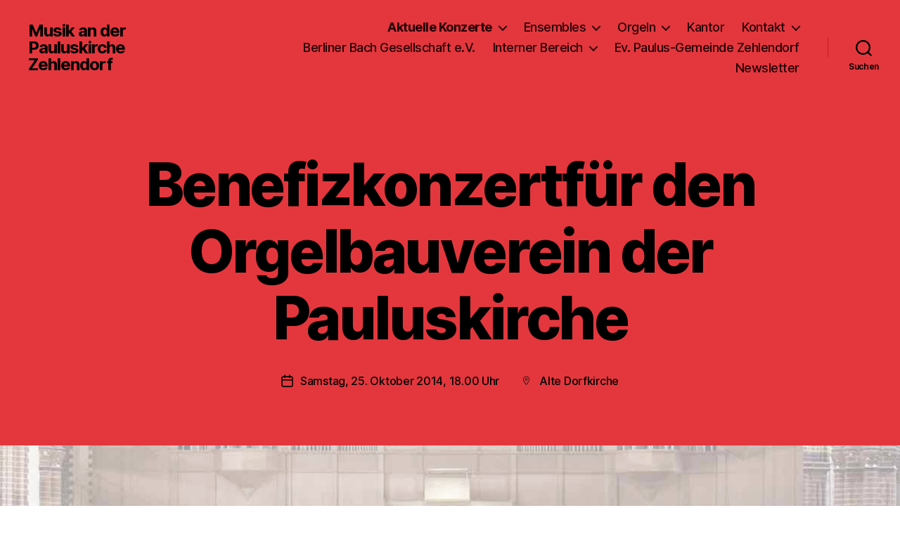

--- FILE ---
content_type: text/html; charset=UTF-8
request_url: http://www.paulus-musik.de/benefizkonzertfuer-den-orgelbauverein-der-pauluskirche/
body_size: 17383
content:
<!DOCTYPE html>

<html class="no-js" lang="de">

	<head>

		<meta charset="UTF-8">
		<meta name="viewport" content="width=device-width, initial-scale=1.0" >

		<link rel="profile" href="https://gmpg.org/xfn/11">

		<title>Benefizkonzertfür den Orgelbauverein der Pauluskirche &#8211; Musik an der Pauluskirche Zehlendorf</title>
<meta name='robots' content='max-image-preview:large' />
<link rel="alternate" type="application/rss+xml" title="Musik an der Pauluskirche Zehlendorf &raquo; Feed" href="https://www.paulus-musik.de/feed/" />
<link rel="alternate" title="oEmbed (JSON)" type="application/json+oembed" href="https://www.paulus-musik.de/wp-json/oembed/1.0/embed?url=https%3A%2F%2Fwww.paulus-musik.de%2Fbenefizkonzertfuer-den-orgelbauverein-der-pauluskirche%2F" />
<link rel="alternate" title="oEmbed (XML)" type="text/xml+oembed" href="https://www.paulus-musik.de/wp-json/oembed/1.0/embed?url=https%3A%2F%2Fwww.paulus-musik.de%2Fbenefizkonzertfuer-den-orgelbauverein-der-pauluskirche%2F&#038;format=xml" />
<style id='wp-img-auto-sizes-contain-inline-css'>
img:is([sizes=auto i],[sizes^="auto," i]){contain-intrinsic-size:3000px 1500px}
/*# sourceURL=wp-img-auto-sizes-contain-inline-css */
</style>
<style id='wp-emoji-styles-inline-css'>

	img.wp-smiley, img.emoji {
		display: inline !important;
		border: none !important;
		box-shadow: none !important;
		height: 1em !important;
		width: 1em !important;
		margin: 0 0.07em !important;
		vertical-align: -0.1em !important;
		background: none !important;
		padding: 0 !important;
	}
/*# sourceURL=wp-emoji-styles-inline-css */
</style>
<style id='wp-block-library-inline-css'>
:root{--wp-block-synced-color:#7a00df;--wp-block-synced-color--rgb:122,0,223;--wp-bound-block-color:var(--wp-block-synced-color);--wp-editor-canvas-background:#ddd;--wp-admin-theme-color:#007cba;--wp-admin-theme-color--rgb:0,124,186;--wp-admin-theme-color-darker-10:#006ba1;--wp-admin-theme-color-darker-10--rgb:0,107,160.5;--wp-admin-theme-color-darker-20:#005a87;--wp-admin-theme-color-darker-20--rgb:0,90,135;--wp-admin-border-width-focus:2px}@media (min-resolution:192dpi){:root{--wp-admin-border-width-focus:1.5px}}.wp-element-button{cursor:pointer}:root .has-very-light-gray-background-color{background-color:#eee}:root .has-very-dark-gray-background-color{background-color:#313131}:root .has-very-light-gray-color{color:#eee}:root .has-very-dark-gray-color{color:#313131}:root .has-vivid-green-cyan-to-vivid-cyan-blue-gradient-background{background:linear-gradient(135deg,#00d084,#0693e3)}:root .has-purple-crush-gradient-background{background:linear-gradient(135deg,#34e2e4,#4721fb 50%,#ab1dfe)}:root .has-hazy-dawn-gradient-background{background:linear-gradient(135deg,#faaca8,#dad0ec)}:root .has-subdued-olive-gradient-background{background:linear-gradient(135deg,#fafae1,#67a671)}:root .has-atomic-cream-gradient-background{background:linear-gradient(135deg,#fdd79a,#004a59)}:root .has-nightshade-gradient-background{background:linear-gradient(135deg,#330968,#31cdcf)}:root .has-midnight-gradient-background{background:linear-gradient(135deg,#020381,#2874fc)}:root{--wp--preset--font-size--normal:16px;--wp--preset--font-size--huge:42px}.has-regular-font-size{font-size:1em}.has-larger-font-size{font-size:2.625em}.has-normal-font-size{font-size:var(--wp--preset--font-size--normal)}.has-huge-font-size{font-size:var(--wp--preset--font-size--huge)}.has-text-align-center{text-align:center}.has-text-align-left{text-align:left}.has-text-align-right{text-align:right}.has-fit-text{white-space:nowrap!important}#end-resizable-editor-section{display:none}.aligncenter{clear:both}.items-justified-left{justify-content:flex-start}.items-justified-center{justify-content:center}.items-justified-right{justify-content:flex-end}.items-justified-space-between{justify-content:space-between}.screen-reader-text{border:0;clip-path:inset(50%);height:1px;margin:-1px;overflow:hidden;padding:0;position:absolute;width:1px;word-wrap:normal!important}.screen-reader-text:focus{background-color:#ddd;clip-path:none;color:#444;display:block;font-size:1em;height:auto;left:5px;line-height:normal;padding:15px 23px 14px;text-decoration:none;top:5px;width:auto;z-index:100000}html :where(.has-border-color){border-style:solid}html :where([style*=border-top-color]){border-top-style:solid}html :where([style*=border-right-color]){border-right-style:solid}html :where([style*=border-bottom-color]){border-bottom-style:solid}html :where([style*=border-left-color]){border-left-style:solid}html :where([style*=border-width]){border-style:solid}html :where([style*=border-top-width]){border-top-style:solid}html :where([style*=border-right-width]){border-right-style:solid}html :where([style*=border-bottom-width]){border-bottom-style:solid}html :where([style*=border-left-width]){border-left-style:solid}html :where(img[class*=wp-image-]){height:auto;max-width:100%}:where(figure){margin:0 0 1em}html :where(.is-position-sticky){--wp-admin--admin-bar--position-offset:var(--wp-admin--admin-bar--height,0px)}@media screen and (max-width:600px){html :where(.is-position-sticky){--wp-admin--admin-bar--position-offset:0px}}

/*# sourceURL=wp-block-library-inline-css */
</style><style id='wp-block-columns-inline-css'>
.wp-block-columns{box-sizing:border-box;display:flex;flex-wrap:wrap!important}@media (min-width:782px){.wp-block-columns{flex-wrap:nowrap!important}}.wp-block-columns{align-items:normal!important}.wp-block-columns.are-vertically-aligned-top{align-items:flex-start}.wp-block-columns.are-vertically-aligned-center{align-items:center}.wp-block-columns.are-vertically-aligned-bottom{align-items:flex-end}@media (max-width:781px){.wp-block-columns:not(.is-not-stacked-on-mobile)>.wp-block-column{flex-basis:100%!important}}@media (min-width:782px){.wp-block-columns:not(.is-not-stacked-on-mobile)>.wp-block-column{flex-basis:0;flex-grow:1}.wp-block-columns:not(.is-not-stacked-on-mobile)>.wp-block-column[style*=flex-basis]{flex-grow:0}}.wp-block-columns.is-not-stacked-on-mobile{flex-wrap:nowrap!important}.wp-block-columns.is-not-stacked-on-mobile>.wp-block-column{flex-basis:0;flex-grow:1}.wp-block-columns.is-not-stacked-on-mobile>.wp-block-column[style*=flex-basis]{flex-grow:0}:where(.wp-block-columns){margin-bottom:1.75em}:where(.wp-block-columns.has-background){padding:1.25em 2.375em}.wp-block-column{flex-grow:1;min-width:0;overflow-wrap:break-word;word-break:break-word}.wp-block-column.is-vertically-aligned-top{align-self:flex-start}.wp-block-column.is-vertically-aligned-center{align-self:center}.wp-block-column.is-vertically-aligned-bottom{align-self:flex-end}.wp-block-column.is-vertically-aligned-stretch{align-self:stretch}.wp-block-column.is-vertically-aligned-bottom,.wp-block-column.is-vertically-aligned-center,.wp-block-column.is-vertically-aligned-top{width:100%}
/*# sourceURL=http://www.paulus-musik.de/wp-includes/blocks/columns/style.min.css */
</style>
<style id='wp-block-paragraph-inline-css'>
.is-small-text{font-size:.875em}.is-regular-text{font-size:1em}.is-large-text{font-size:2.25em}.is-larger-text{font-size:3em}.has-drop-cap:not(:focus):first-letter{float:left;font-size:8.4em;font-style:normal;font-weight:100;line-height:.68;margin:.05em .1em 0 0;text-transform:uppercase}body.rtl .has-drop-cap:not(:focus):first-letter{float:none;margin-left:.1em}p.has-drop-cap.has-background{overflow:hidden}:root :where(p.has-background){padding:1.25em 2.375em}:where(p.has-text-color:not(.has-link-color)) a{color:inherit}p.has-text-align-left[style*="writing-mode:vertical-lr"],p.has-text-align-right[style*="writing-mode:vertical-rl"]{rotate:180deg}
/*# sourceURL=http://www.paulus-musik.de/wp-includes/blocks/paragraph/style.min.css */
</style>
<style id='wp-block-social-links-inline-css'>
.wp-block-social-links{background:none;box-sizing:border-box;margin-left:0;padding-left:0;padding-right:0;text-indent:0}.wp-block-social-links .wp-social-link a,.wp-block-social-links .wp-social-link a:hover{border-bottom:0;box-shadow:none;text-decoration:none}.wp-block-social-links .wp-social-link svg{height:1em;width:1em}.wp-block-social-links .wp-social-link span:not(.screen-reader-text){font-size:.65em;margin-left:.5em;margin-right:.5em}.wp-block-social-links.has-small-icon-size{font-size:16px}.wp-block-social-links,.wp-block-social-links.has-normal-icon-size{font-size:24px}.wp-block-social-links.has-large-icon-size{font-size:36px}.wp-block-social-links.has-huge-icon-size{font-size:48px}.wp-block-social-links.aligncenter{display:flex;justify-content:center}.wp-block-social-links.alignright{justify-content:flex-end}.wp-block-social-link{border-radius:9999px;display:block}@media not (prefers-reduced-motion){.wp-block-social-link{transition:transform .1s ease}}.wp-block-social-link{height:auto}.wp-block-social-link a{align-items:center;display:flex;line-height:0}.wp-block-social-link:hover{transform:scale(1.1)}.wp-block-social-links .wp-block-social-link.wp-social-link{display:inline-block;margin:0;padding:0}.wp-block-social-links .wp-block-social-link.wp-social-link .wp-block-social-link-anchor,.wp-block-social-links .wp-block-social-link.wp-social-link .wp-block-social-link-anchor svg,.wp-block-social-links .wp-block-social-link.wp-social-link .wp-block-social-link-anchor:active,.wp-block-social-links .wp-block-social-link.wp-social-link .wp-block-social-link-anchor:hover,.wp-block-social-links .wp-block-social-link.wp-social-link .wp-block-social-link-anchor:visited{color:currentColor;fill:currentColor}:where(.wp-block-social-links:not(.is-style-logos-only)) .wp-social-link{background-color:#f0f0f0;color:#444}:where(.wp-block-social-links:not(.is-style-logos-only)) .wp-social-link-amazon{background-color:#f90;color:#fff}:where(.wp-block-social-links:not(.is-style-logos-only)) .wp-social-link-bandcamp{background-color:#1ea0c3;color:#fff}:where(.wp-block-social-links:not(.is-style-logos-only)) .wp-social-link-behance{background-color:#0757fe;color:#fff}:where(.wp-block-social-links:not(.is-style-logos-only)) .wp-social-link-bluesky{background-color:#0a7aff;color:#fff}:where(.wp-block-social-links:not(.is-style-logos-only)) .wp-social-link-codepen{background-color:#1e1f26;color:#fff}:where(.wp-block-social-links:not(.is-style-logos-only)) .wp-social-link-deviantart{background-color:#02e49b;color:#fff}:where(.wp-block-social-links:not(.is-style-logos-only)) .wp-social-link-discord{background-color:#5865f2;color:#fff}:where(.wp-block-social-links:not(.is-style-logos-only)) .wp-social-link-dribbble{background-color:#e94c89;color:#fff}:where(.wp-block-social-links:not(.is-style-logos-only)) .wp-social-link-dropbox{background-color:#4280ff;color:#fff}:where(.wp-block-social-links:not(.is-style-logos-only)) .wp-social-link-etsy{background-color:#f45800;color:#fff}:where(.wp-block-social-links:not(.is-style-logos-only)) .wp-social-link-facebook{background-color:#0866ff;color:#fff}:where(.wp-block-social-links:not(.is-style-logos-only)) .wp-social-link-fivehundredpx{background-color:#000;color:#fff}:where(.wp-block-social-links:not(.is-style-logos-only)) .wp-social-link-flickr{background-color:#0461dd;color:#fff}:where(.wp-block-social-links:not(.is-style-logos-only)) .wp-social-link-foursquare{background-color:#e65678;color:#fff}:where(.wp-block-social-links:not(.is-style-logos-only)) .wp-social-link-github{background-color:#24292d;color:#fff}:where(.wp-block-social-links:not(.is-style-logos-only)) .wp-social-link-goodreads{background-color:#eceadd;color:#382110}:where(.wp-block-social-links:not(.is-style-logos-only)) .wp-social-link-google{background-color:#ea4434;color:#fff}:where(.wp-block-social-links:not(.is-style-logos-only)) .wp-social-link-gravatar{background-color:#1d4fc4;color:#fff}:where(.wp-block-social-links:not(.is-style-logos-only)) .wp-social-link-instagram{background-color:#f00075;color:#fff}:where(.wp-block-social-links:not(.is-style-logos-only)) .wp-social-link-lastfm{background-color:#e21b24;color:#fff}:where(.wp-block-social-links:not(.is-style-logos-only)) .wp-social-link-linkedin{background-color:#0d66c2;color:#fff}:where(.wp-block-social-links:not(.is-style-logos-only)) .wp-social-link-mastodon{background-color:#3288d4;color:#fff}:where(.wp-block-social-links:not(.is-style-logos-only)) .wp-social-link-medium{background-color:#000;color:#fff}:where(.wp-block-social-links:not(.is-style-logos-only)) .wp-social-link-meetup{background-color:#f6405f;color:#fff}:where(.wp-block-social-links:not(.is-style-logos-only)) .wp-social-link-patreon{background-color:#000;color:#fff}:where(.wp-block-social-links:not(.is-style-logos-only)) .wp-social-link-pinterest{background-color:#e60122;color:#fff}:where(.wp-block-social-links:not(.is-style-logos-only)) .wp-social-link-pocket{background-color:#ef4155;color:#fff}:where(.wp-block-social-links:not(.is-style-logos-only)) .wp-social-link-reddit{background-color:#ff4500;color:#fff}:where(.wp-block-social-links:not(.is-style-logos-only)) .wp-social-link-skype{background-color:#0478d7;color:#fff}:where(.wp-block-social-links:not(.is-style-logos-only)) .wp-social-link-snapchat{background-color:#fefc00;color:#fff;stroke:#000}:where(.wp-block-social-links:not(.is-style-logos-only)) .wp-social-link-soundcloud{background-color:#ff5600;color:#fff}:where(.wp-block-social-links:not(.is-style-logos-only)) .wp-social-link-spotify{background-color:#1bd760;color:#fff}:where(.wp-block-social-links:not(.is-style-logos-only)) .wp-social-link-telegram{background-color:#2aabee;color:#fff}:where(.wp-block-social-links:not(.is-style-logos-only)) .wp-social-link-threads{background-color:#000;color:#fff}:where(.wp-block-social-links:not(.is-style-logos-only)) .wp-social-link-tiktok{background-color:#000;color:#fff}:where(.wp-block-social-links:not(.is-style-logos-only)) .wp-social-link-tumblr{background-color:#011835;color:#fff}:where(.wp-block-social-links:not(.is-style-logos-only)) .wp-social-link-twitch{background-color:#6440a4;color:#fff}:where(.wp-block-social-links:not(.is-style-logos-only)) .wp-social-link-twitter{background-color:#1da1f2;color:#fff}:where(.wp-block-social-links:not(.is-style-logos-only)) .wp-social-link-vimeo{background-color:#1eb7ea;color:#fff}:where(.wp-block-social-links:not(.is-style-logos-only)) .wp-social-link-vk{background-color:#4680c2;color:#fff}:where(.wp-block-social-links:not(.is-style-logos-only)) .wp-social-link-wordpress{background-color:#3499cd;color:#fff}:where(.wp-block-social-links:not(.is-style-logos-only)) .wp-social-link-whatsapp{background-color:#25d366;color:#fff}:where(.wp-block-social-links:not(.is-style-logos-only)) .wp-social-link-x{background-color:#000;color:#fff}:where(.wp-block-social-links:not(.is-style-logos-only)) .wp-social-link-yelp{background-color:#d32422;color:#fff}:where(.wp-block-social-links:not(.is-style-logos-only)) .wp-social-link-youtube{background-color:red;color:#fff}:where(.wp-block-social-links.is-style-logos-only) .wp-social-link{background:none}:where(.wp-block-social-links.is-style-logos-only) .wp-social-link svg{height:1.25em;width:1.25em}:where(.wp-block-social-links.is-style-logos-only) .wp-social-link-amazon{color:#f90}:where(.wp-block-social-links.is-style-logos-only) .wp-social-link-bandcamp{color:#1ea0c3}:where(.wp-block-social-links.is-style-logos-only) .wp-social-link-behance{color:#0757fe}:where(.wp-block-social-links.is-style-logos-only) .wp-social-link-bluesky{color:#0a7aff}:where(.wp-block-social-links.is-style-logos-only) .wp-social-link-codepen{color:#1e1f26}:where(.wp-block-social-links.is-style-logos-only) .wp-social-link-deviantart{color:#02e49b}:where(.wp-block-social-links.is-style-logos-only) .wp-social-link-discord{color:#5865f2}:where(.wp-block-social-links.is-style-logos-only) .wp-social-link-dribbble{color:#e94c89}:where(.wp-block-social-links.is-style-logos-only) .wp-social-link-dropbox{color:#4280ff}:where(.wp-block-social-links.is-style-logos-only) .wp-social-link-etsy{color:#f45800}:where(.wp-block-social-links.is-style-logos-only) .wp-social-link-facebook{color:#0866ff}:where(.wp-block-social-links.is-style-logos-only) .wp-social-link-fivehundredpx{color:#000}:where(.wp-block-social-links.is-style-logos-only) .wp-social-link-flickr{color:#0461dd}:where(.wp-block-social-links.is-style-logos-only) .wp-social-link-foursquare{color:#e65678}:where(.wp-block-social-links.is-style-logos-only) .wp-social-link-github{color:#24292d}:where(.wp-block-social-links.is-style-logos-only) .wp-social-link-goodreads{color:#382110}:where(.wp-block-social-links.is-style-logos-only) .wp-social-link-google{color:#ea4434}:where(.wp-block-social-links.is-style-logos-only) .wp-social-link-gravatar{color:#1d4fc4}:where(.wp-block-social-links.is-style-logos-only) .wp-social-link-instagram{color:#f00075}:where(.wp-block-social-links.is-style-logos-only) .wp-social-link-lastfm{color:#e21b24}:where(.wp-block-social-links.is-style-logos-only) .wp-social-link-linkedin{color:#0d66c2}:where(.wp-block-social-links.is-style-logos-only) .wp-social-link-mastodon{color:#3288d4}:where(.wp-block-social-links.is-style-logos-only) .wp-social-link-medium{color:#000}:where(.wp-block-social-links.is-style-logos-only) .wp-social-link-meetup{color:#f6405f}:where(.wp-block-social-links.is-style-logos-only) .wp-social-link-patreon{color:#000}:where(.wp-block-social-links.is-style-logos-only) .wp-social-link-pinterest{color:#e60122}:where(.wp-block-social-links.is-style-logos-only) .wp-social-link-pocket{color:#ef4155}:where(.wp-block-social-links.is-style-logos-only) .wp-social-link-reddit{color:#ff4500}:where(.wp-block-social-links.is-style-logos-only) .wp-social-link-skype{color:#0478d7}:where(.wp-block-social-links.is-style-logos-only) .wp-social-link-snapchat{color:#fff;stroke:#000}:where(.wp-block-social-links.is-style-logos-only) .wp-social-link-soundcloud{color:#ff5600}:where(.wp-block-social-links.is-style-logos-only) .wp-social-link-spotify{color:#1bd760}:where(.wp-block-social-links.is-style-logos-only) .wp-social-link-telegram{color:#2aabee}:where(.wp-block-social-links.is-style-logos-only) .wp-social-link-threads{color:#000}:where(.wp-block-social-links.is-style-logos-only) .wp-social-link-tiktok{color:#000}:where(.wp-block-social-links.is-style-logos-only) .wp-social-link-tumblr{color:#011835}:where(.wp-block-social-links.is-style-logos-only) .wp-social-link-twitch{color:#6440a4}:where(.wp-block-social-links.is-style-logos-only) .wp-social-link-twitter{color:#1da1f2}:where(.wp-block-social-links.is-style-logos-only) .wp-social-link-vimeo{color:#1eb7ea}:where(.wp-block-social-links.is-style-logos-only) .wp-social-link-vk{color:#4680c2}:where(.wp-block-social-links.is-style-logos-only) .wp-social-link-whatsapp{color:#25d366}:where(.wp-block-social-links.is-style-logos-only) .wp-social-link-wordpress{color:#3499cd}:where(.wp-block-social-links.is-style-logos-only) .wp-social-link-x{color:#000}:where(.wp-block-social-links.is-style-logos-only) .wp-social-link-yelp{color:#d32422}:where(.wp-block-social-links.is-style-logos-only) .wp-social-link-youtube{color:red}.wp-block-social-links.is-style-pill-shape .wp-social-link{width:auto}:root :where(.wp-block-social-links .wp-social-link a){padding:.25em}:root :where(.wp-block-social-links.is-style-logos-only .wp-social-link a){padding:0}:root :where(.wp-block-social-links.is-style-pill-shape .wp-social-link a){padding-left:.6666666667em;padding-right:.6666666667em}.wp-block-social-links:not(.has-icon-color):not(.has-icon-background-color) .wp-social-link-snapchat .wp-block-social-link-label{color:#000}
/*# sourceURL=http://www.paulus-musik.de/wp-includes/blocks/social-links/style.min.css */
</style>
<style id='global-styles-inline-css'>
:root{--wp--preset--aspect-ratio--square: 1;--wp--preset--aspect-ratio--4-3: 4/3;--wp--preset--aspect-ratio--3-4: 3/4;--wp--preset--aspect-ratio--3-2: 3/2;--wp--preset--aspect-ratio--2-3: 2/3;--wp--preset--aspect-ratio--16-9: 16/9;--wp--preset--aspect-ratio--9-16: 9/16;--wp--preset--color--black: #000000;--wp--preset--color--cyan-bluish-gray: #abb8c3;--wp--preset--color--white: #ffffff;--wp--preset--color--pale-pink: #f78da7;--wp--preset--color--vivid-red: #cf2e2e;--wp--preset--color--luminous-vivid-orange: #ff6900;--wp--preset--color--luminous-vivid-amber: #fcb900;--wp--preset--color--light-green-cyan: #7bdcb5;--wp--preset--color--vivid-green-cyan: #00d084;--wp--preset--color--pale-cyan-blue: #8ed1fc;--wp--preset--color--vivid-cyan-blue: #0693e3;--wp--preset--color--vivid-purple: #9b51e0;--wp--preset--color--accent: #e22658;--wp--preset--color--primary: #000000;--wp--preset--color--secondary: #6d6d6d;--wp--preset--color--subtle-background: #dbdbdb;--wp--preset--color--background: #ffffff;--wp--preset--gradient--vivid-cyan-blue-to-vivid-purple: linear-gradient(135deg,rgb(6,147,227) 0%,rgb(155,81,224) 100%);--wp--preset--gradient--light-green-cyan-to-vivid-green-cyan: linear-gradient(135deg,rgb(122,220,180) 0%,rgb(0,208,130) 100%);--wp--preset--gradient--luminous-vivid-amber-to-luminous-vivid-orange: linear-gradient(135deg,rgb(252,185,0) 0%,rgb(255,105,0) 100%);--wp--preset--gradient--luminous-vivid-orange-to-vivid-red: linear-gradient(135deg,rgb(255,105,0) 0%,rgb(207,46,46) 100%);--wp--preset--gradient--very-light-gray-to-cyan-bluish-gray: linear-gradient(135deg,rgb(238,238,238) 0%,rgb(169,184,195) 100%);--wp--preset--gradient--cool-to-warm-spectrum: linear-gradient(135deg,rgb(74,234,220) 0%,rgb(151,120,209) 20%,rgb(207,42,186) 40%,rgb(238,44,130) 60%,rgb(251,105,98) 80%,rgb(254,248,76) 100%);--wp--preset--gradient--blush-light-purple: linear-gradient(135deg,rgb(255,206,236) 0%,rgb(152,150,240) 100%);--wp--preset--gradient--blush-bordeaux: linear-gradient(135deg,rgb(254,205,165) 0%,rgb(254,45,45) 50%,rgb(107,0,62) 100%);--wp--preset--gradient--luminous-dusk: linear-gradient(135deg,rgb(255,203,112) 0%,rgb(199,81,192) 50%,rgb(65,88,208) 100%);--wp--preset--gradient--pale-ocean: linear-gradient(135deg,rgb(255,245,203) 0%,rgb(182,227,212) 50%,rgb(51,167,181) 100%);--wp--preset--gradient--electric-grass: linear-gradient(135deg,rgb(202,248,128) 0%,rgb(113,206,126) 100%);--wp--preset--gradient--midnight: linear-gradient(135deg,rgb(2,3,129) 0%,rgb(40,116,252) 100%);--wp--preset--font-size--small: 18px;--wp--preset--font-size--medium: 20px;--wp--preset--font-size--large: 26.25px;--wp--preset--font-size--x-large: 42px;--wp--preset--font-size--normal: 21px;--wp--preset--font-size--larger: 32px;--wp--preset--spacing--20: 0.44rem;--wp--preset--spacing--30: 0.67rem;--wp--preset--spacing--40: 1rem;--wp--preset--spacing--50: 1.5rem;--wp--preset--spacing--60: 2.25rem;--wp--preset--spacing--70: 3.38rem;--wp--preset--spacing--80: 5.06rem;--wp--preset--shadow--natural: 6px 6px 9px rgba(0, 0, 0, 0.2);--wp--preset--shadow--deep: 12px 12px 50px rgba(0, 0, 0, 0.4);--wp--preset--shadow--sharp: 6px 6px 0px rgba(0, 0, 0, 0.2);--wp--preset--shadow--outlined: 6px 6px 0px -3px rgb(255, 255, 255), 6px 6px rgb(0, 0, 0);--wp--preset--shadow--crisp: 6px 6px 0px rgb(0, 0, 0);}:where(.is-layout-flex){gap: 0.5em;}:where(.is-layout-grid){gap: 0.5em;}body .is-layout-flex{display: flex;}.is-layout-flex{flex-wrap: wrap;align-items: center;}.is-layout-flex > :is(*, div){margin: 0;}body .is-layout-grid{display: grid;}.is-layout-grid > :is(*, div){margin: 0;}:where(.wp-block-columns.is-layout-flex){gap: 2em;}:where(.wp-block-columns.is-layout-grid){gap: 2em;}:where(.wp-block-post-template.is-layout-flex){gap: 1.25em;}:where(.wp-block-post-template.is-layout-grid){gap: 1.25em;}.has-black-color{color: var(--wp--preset--color--black) !important;}.has-cyan-bluish-gray-color{color: var(--wp--preset--color--cyan-bluish-gray) !important;}.has-white-color{color: var(--wp--preset--color--white) !important;}.has-pale-pink-color{color: var(--wp--preset--color--pale-pink) !important;}.has-vivid-red-color{color: var(--wp--preset--color--vivid-red) !important;}.has-luminous-vivid-orange-color{color: var(--wp--preset--color--luminous-vivid-orange) !important;}.has-luminous-vivid-amber-color{color: var(--wp--preset--color--luminous-vivid-amber) !important;}.has-light-green-cyan-color{color: var(--wp--preset--color--light-green-cyan) !important;}.has-vivid-green-cyan-color{color: var(--wp--preset--color--vivid-green-cyan) !important;}.has-pale-cyan-blue-color{color: var(--wp--preset--color--pale-cyan-blue) !important;}.has-vivid-cyan-blue-color{color: var(--wp--preset--color--vivid-cyan-blue) !important;}.has-vivid-purple-color{color: var(--wp--preset--color--vivid-purple) !important;}.has-black-background-color{background-color: var(--wp--preset--color--black) !important;}.has-cyan-bluish-gray-background-color{background-color: var(--wp--preset--color--cyan-bluish-gray) !important;}.has-white-background-color{background-color: var(--wp--preset--color--white) !important;}.has-pale-pink-background-color{background-color: var(--wp--preset--color--pale-pink) !important;}.has-vivid-red-background-color{background-color: var(--wp--preset--color--vivid-red) !important;}.has-luminous-vivid-orange-background-color{background-color: var(--wp--preset--color--luminous-vivid-orange) !important;}.has-luminous-vivid-amber-background-color{background-color: var(--wp--preset--color--luminous-vivid-amber) !important;}.has-light-green-cyan-background-color{background-color: var(--wp--preset--color--light-green-cyan) !important;}.has-vivid-green-cyan-background-color{background-color: var(--wp--preset--color--vivid-green-cyan) !important;}.has-pale-cyan-blue-background-color{background-color: var(--wp--preset--color--pale-cyan-blue) !important;}.has-vivid-cyan-blue-background-color{background-color: var(--wp--preset--color--vivid-cyan-blue) !important;}.has-vivid-purple-background-color{background-color: var(--wp--preset--color--vivid-purple) !important;}.has-black-border-color{border-color: var(--wp--preset--color--black) !important;}.has-cyan-bluish-gray-border-color{border-color: var(--wp--preset--color--cyan-bluish-gray) !important;}.has-white-border-color{border-color: var(--wp--preset--color--white) !important;}.has-pale-pink-border-color{border-color: var(--wp--preset--color--pale-pink) !important;}.has-vivid-red-border-color{border-color: var(--wp--preset--color--vivid-red) !important;}.has-luminous-vivid-orange-border-color{border-color: var(--wp--preset--color--luminous-vivid-orange) !important;}.has-luminous-vivid-amber-border-color{border-color: var(--wp--preset--color--luminous-vivid-amber) !important;}.has-light-green-cyan-border-color{border-color: var(--wp--preset--color--light-green-cyan) !important;}.has-vivid-green-cyan-border-color{border-color: var(--wp--preset--color--vivid-green-cyan) !important;}.has-pale-cyan-blue-border-color{border-color: var(--wp--preset--color--pale-cyan-blue) !important;}.has-vivid-cyan-blue-border-color{border-color: var(--wp--preset--color--vivid-cyan-blue) !important;}.has-vivid-purple-border-color{border-color: var(--wp--preset--color--vivid-purple) !important;}.has-vivid-cyan-blue-to-vivid-purple-gradient-background{background: var(--wp--preset--gradient--vivid-cyan-blue-to-vivid-purple) !important;}.has-light-green-cyan-to-vivid-green-cyan-gradient-background{background: var(--wp--preset--gradient--light-green-cyan-to-vivid-green-cyan) !important;}.has-luminous-vivid-amber-to-luminous-vivid-orange-gradient-background{background: var(--wp--preset--gradient--luminous-vivid-amber-to-luminous-vivid-orange) !important;}.has-luminous-vivid-orange-to-vivid-red-gradient-background{background: var(--wp--preset--gradient--luminous-vivid-orange-to-vivid-red) !important;}.has-very-light-gray-to-cyan-bluish-gray-gradient-background{background: var(--wp--preset--gradient--very-light-gray-to-cyan-bluish-gray) !important;}.has-cool-to-warm-spectrum-gradient-background{background: var(--wp--preset--gradient--cool-to-warm-spectrum) !important;}.has-blush-light-purple-gradient-background{background: var(--wp--preset--gradient--blush-light-purple) !important;}.has-blush-bordeaux-gradient-background{background: var(--wp--preset--gradient--blush-bordeaux) !important;}.has-luminous-dusk-gradient-background{background: var(--wp--preset--gradient--luminous-dusk) !important;}.has-pale-ocean-gradient-background{background: var(--wp--preset--gradient--pale-ocean) !important;}.has-electric-grass-gradient-background{background: var(--wp--preset--gradient--electric-grass) !important;}.has-midnight-gradient-background{background: var(--wp--preset--gradient--midnight) !important;}.has-small-font-size{font-size: var(--wp--preset--font-size--small) !important;}.has-medium-font-size{font-size: var(--wp--preset--font-size--medium) !important;}.has-large-font-size{font-size: var(--wp--preset--font-size--large) !important;}.has-x-large-font-size{font-size: var(--wp--preset--font-size--x-large) !important;}
:where(.wp-block-columns.is-layout-flex){gap: 2em;}:where(.wp-block-columns.is-layout-grid){gap: 2em;}
/*# sourceURL=global-styles-inline-css */
</style>
<style id='core-block-supports-inline-css'>
.wp-container-core-columns-is-layout-9d6595d7{flex-wrap:nowrap;}
/*# sourceURL=core-block-supports-inline-css */
</style>

<style id='classic-theme-styles-inline-css'>
/*! This file is auto-generated */
.wp-block-button__link{color:#fff;background-color:#32373c;border-radius:9999px;box-shadow:none;text-decoration:none;padding:calc(.667em + 2px) calc(1.333em + 2px);font-size:1.125em}.wp-block-file__button{background:#32373c;color:#fff;text-decoration:none}
/*# sourceURL=/wp-includes/css/classic-themes.min.css */
</style>
<link rel='stylesheet' id='parent-style-css' href='http://www.paulus-musik.de/wp-content/themes/twentytwenty/style.css?ver=6.9' media='all' />
<link rel='stylesheet' id='child-style-css' href='http://www.paulus-musik.de/wp-content/themes/twentytwenty-child/style.css?ver=1.7' media='all' />
<link rel='stylesheet' id='style-css' href='http://www.paulus-musik.de/wp-content/themes/twentytwenty-child/scripts/prettyphoto/css/prettyPhoto.css?ver=6.9' media='all' />
<link rel='stylesheet' id='twentytwenty-style-css' href='http://www.paulus-musik.de/wp-content/themes/twentytwenty-child/style.css?ver=1.7' media='all' />
<style id='twentytwenty-style-inline-css'>
.color-accent,.color-accent-hover:hover,.color-accent-hover:focus,:root .has-accent-color,.has-drop-cap:not(:focus):first-letter,.wp-block-button.is-style-outline,a { color: #e22658; }blockquote,.border-color-accent,.border-color-accent-hover:hover,.border-color-accent-hover:focus { border-color: #e22658; }button,.button,.faux-button,.wp-block-button__link,.wp-block-file .wp-block-file__button,input[type="button"],input[type="reset"],input[type="submit"],.bg-accent,.bg-accent-hover:hover,.bg-accent-hover:focus,:root .has-accent-background-color,.comment-reply-link { background-color: #e22658; }.fill-children-accent,.fill-children-accent * { fill: #e22658; }:root .has-background-color,button,.button,.faux-button,.wp-block-button__link,.wp-block-file__button,input[type="button"],input[type="reset"],input[type="submit"],.wp-block-button,.comment-reply-link,.has-background.has-primary-background-color:not(.has-text-color),.has-background.has-primary-background-color *:not(.has-text-color),.has-background.has-accent-background-color:not(.has-text-color),.has-background.has-accent-background-color *:not(.has-text-color) { color: #ffffff; }:root .has-background-background-color { background-color: #ffffff; }body,.entry-title a,:root .has-primary-color { color: #000000; }:root .has-primary-background-color { background-color: #000000; }cite,figcaption,.wp-caption-text,.post-meta,.entry-content .wp-block-archives li,.entry-content .wp-block-categories li,.entry-content .wp-block-latest-posts li,.wp-block-latest-comments__comment-date,.wp-block-latest-posts__post-date,.wp-block-embed figcaption,.wp-block-image figcaption,.wp-block-pullquote cite,.comment-metadata,.comment-respond .comment-notes,.comment-respond .logged-in-as,.pagination .dots,.entry-content hr:not(.has-background),hr.styled-separator,:root .has-secondary-color { color: #6d6d6d; }:root .has-secondary-background-color { background-color: #6d6d6d; }pre,fieldset,input,textarea,table,table *,hr { border-color: #dbdbdb; }caption,code,code,kbd,samp,.wp-block-table.is-style-stripes tbody tr:nth-child(odd),:root .has-subtle-background-background-color { background-color: #dbdbdb; }.wp-block-table.is-style-stripes { border-bottom-color: #dbdbdb; }.wp-block-latest-posts.is-grid li { border-top-color: #dbdbdb; }:root .has-subtle-background-color { color: #dbdbdb; }body:not(.overlay-header) .primary-menu > li > a,body:not(.overlay-header) .primary-menu > li > .icon,.modal-menu a,.footer-menu a, .footer-widgets a,#site-footer .wp-block-button.is-style-outline,.wp-block-pullquote:before,.singular:not(.overlay-header) .entry-header a,.archive-header a,.header-footer-group .color-accent,.header-footer-group .color-accent-hover:hover { color: #230007; }.social-icons a,#site-footer button:not(.toggle),#site-footer .button,#site-footer .faux-button,#site-footer .wp-block-button__link,#site-footer .wp-block-file__button,#site-footer input[type="button"],#site-footer input[type="reset"],#site-footer input[type="submit"] { background-color: #230007; }.social-icons a,body:not(.overlay-header) .primary-menu ul,.header-footer-group button,.header-footer-group .button,.header-footer-group .faux-button,.header-footer-group .wp-block-button:not(.is-style-outline) .wp-block-button__link,.header-footer-group .wp-block-file__button,.header-footer-group input[type="button"],.header-footer-group input[type="reset"],.header-footer-group input[type="submit"] { color: #e3373d; }#site-header,.footer-nav-widgets-wrapper,#site-footer,.menu-modal,.menu-modal-inner,.search-modal-inner,.archive-header,.singular .entry-header,.singular .featured-media:before,.wp-block-pullquote:before { background-color: #e3373d; }.header-footer-group,body:not(.overlay-header) #site-header .toggle,.menu-modal .toggle { color: #000000; }body:not(.overlay-header) .primary-menu ul { background-color: #000000; }body:not(.overlay-header) .primary-menu > li > ul:after { border-bottom-color: #000000; }body:not(.overlay-header) .primary-menu ul ul:after { border-left-color: #000000; }.site-description,body:not(.overlay-header) .toggle-inner .toggle-text,.widget .post-date,.widget .rss-date,.widget_archive li,.widget_categories li,.widget cite,.widget_pages li,.widget_meta li,.widget_nav_menu li,.powered-by-wordpress,.to-the-top,.singular .entry-header .post-meta,.singular:not(.overlay-header) .entry-header .post-meta a { color: #000000; }.header-footer-group pre,.header-footer-group fieldset,.header-footer-group input,.header-footer-group textarea,.header-footer-group table,.header-footer-group table *,.footer-nav-widgets-wrapper,#site-footer,.menu-modal nav *,.footer-widgets-outer-wrapper,.footer-top { border-color: #c7181e; }.header-footer-group table caption,body:not(.overlay-header) .header-inner .toggle-wrapper::before { background-color: #c7181e; }
/*# sourceURL=twentytwenty-style-inline-css */
</style>
<link rel='stylesheet' id='twentytwenty-print-style-css' href='http://www.paulus-musik.de/wp-content/themes/twentytwenty/print.css?ver=1.7' media='print' />
<link rel='stylesheet' id='newsletter-css' href='http://www.paulus-musik.de/wp-content/plugins/newsletter/style.css?ver=9.0.9' media='all' />
<script src="http://www.paulus-musik.de/wp-includes/js/jquery/jquery.min.js?ver=3.7.1" id="jquery-core-js"></script>
<script src="http://www.paulus-musik.de/wp-includes/js/jquery/jquery-migrate.min.js?ver=3.4.1" id="jquery-migrate-js"></script>
<script src="http://www.paulus-musik.de/wp-content/themes/twentytwenty-child/scripts/prettyphoto/js/jquery.prettyPhoto.js?ver=6.9" id="prettyPhotoJs-js"></script>
<script src="http://www.paulus-musik.de/wp-content/themes/twentytwenty/assets/js/index.js?ver=1.7" id="twentytwenty-js-js" async></script>
<link rel="https://api.w.org/" href="https://www.paulus-musik.de/wp-json/" /><link rel="alternate" title="JSON" type="application/json" href="https://www.paulus-musik.de/wp-json/wp/v2/posts/616" /><link rel="EditURI" type="application/rsd+xml" title="RSD" href="https://www.paulus-musik.de/xmlrpc.php?rsd" />
<meta name="generator" content="WordPress 6.9" />
<link rel="canonical" href="https://www.paulus-musik.de/benefizkonzertfuer-den-orgelbauverein-der-pauluskirche/" />
<link rel='shortlink' href='https://www.paulus-musik.de/?p=616' />
<!-- Analytics by WP Statistics - https://wp-statistics.com -->
	<script>document.documentElement.className = document.documentElement.className.replace( 'no-js', 'js' );</script>
	<style id="custom-background-css">
body.custom-background { background-color: #ffffff; background-image: url("http://www.paulus-musik.de/wp-content/uploads/2020/03/bg1.jpg"); background-position: center center; background-size: cover; background-repeat: no-repeat; background-attachment: fixed; }
</style>
	
	</head>

	<body class="wp-singular post-template-default single single-post postid-616 single-format-standard custom-background wp-embed-responsive wp-theme-twentytwenty wp-child-theme-twentytwenty-child singular enable-search-modal missing-post-thumbnail has-single-pagination showing-comments show-avatars footer-top-visible">

		<a class="skip-link screen-reader-text" href="#site-content">Direkt zum Inhalt wechseln</a>
		<header id="site-header" class="header-footer-group">

			<div class="header-inner section-inner">

				<div class="header-titles-wrapper">

					
						<button class="toggle search-toggle mobile-search-toggle" data-toggle-target=".search-modal" data-toggle-body-class="showing-search-modal" data-set-focus=".search-modal .search-field" aria-expanded="false">
							<span class="toggle-inner">
								<span class="toggle-icon">
									<svg class="svg-icon" aria-hidden="true" role="img" focusable="false" xmlns="http://www.w3.org/2000/svg" width="23" height="23" viewBox="0 0 23 23"><path d="M38.710696,48.0601792 L43,52.3494831 L41.3494831,54 L37.0601792,49.710696 C35.2632422,51.1481185 32.9839107,52.0076499 30.5038249,52.0076499 C24.7027226,52.0076499 20,47.3049272 20,41.5038249 C20,35.7027226 24.7027226,31 30.5038249,31 C36.3049272,31 41.0076499,35.7027226 41.0076499,41.5038249 C41.0076499,43.9839107 40.1481185,46.2632422 38.710696,48.0601792 Z M36.3875844,47.1716785 C37.8030221,45.7026647 38.6734666,43.7048964 38.6734666,41.5038249 C38.6734666,36.9918565 35.0157934,33.3341833 30.5038249,33.3341833 C25.9918565,33.3341833 22.3341833,36.9918565 22.3341833,41.5038249 C22.3341833,46.0157934 25.9918565,49.6734666 30.5038249,49.6734666 C32.7048964,49.6734666 34.7026647,48.8030221 36.1716785,47.3875844 C36.2023931,47.347638 36.2360451,47.3092237 36.2726343,47.2726343 C36.3092237,47.2360451 36.347638,47.2023931 36.3875844,47.1716785 Z" transform="translate(-20 -31)" /></svg>								</span>
								<span class="toggle-text">Suchen</span>
							</span>
						</button><!-- .search-toggle -->

					
					<div class="header-titles">

						<div class="site-title faux-heading"><a href="https://www.paulus-musik.de/">Musik an der Pauluskirche Zehlendorf</a></div>
					</div><!-- .header-titles -->

					<button class="toggle nav-toggle mobile-nav-toggle" data-toggle-target=".menu-modal"  data-toggle-body-class="showing-menu-modal" aria-expanded="false" data-set-focus=".close-nav-toggle">
						<span class="toggle-inner">
							<span class="toggle-icon">
								<svg class="svg-icon" aria-hidden="true" role="img" focusable="false" xmlns="http://www.w3.org/2000/svg" width="26" height="7" viewBox="0 0 26 7"><path fill-rule="evenodd" d="M332.5,45 C330.567003,45 329,43.4329966 329,41.5 C329,39.5670034 330.567003,38 332.5,38 C334.432997,38 336,39.5670034 336,41.5 C336,43.4329966 334.432997,45 332.5,45 Z M342,45 C340.067003,45 338.5,43.4329966 338.5,41.5 C338.5,39.5670034 340.067003,38 342,38 C343.932997,38 345.5,39.5670034 345.5,41.5 C345.5,43.4329966 343.932997,45 342,45 Z M351.5,45 C349.567003,45 348,43.4329966 348,41.5 C348,39.5670034 349.567003,38 351.5,38 C353.432997,38 355,39.5670034 355,41.5 C355,43.4329966 353.432997,45 351.5,45 Z" transform="translate(-329 -38)" /></svg>							</span>
							<span class="toggle-text">Menü</span>
						</span>
					</button><!-- .nav-toggle -->

				</div><!-- .header-titles-wrapper -->

				<div class="header-navigation-wrapper">

					
							<nav class="primary-menu-wrapper" aria-label="Horizontal">

								<ul class="primary-menu reset-list-style">

								<li id="menu-item-929" class="menu-item menu-item-type-custom menu-item-object-custom menu-item-has-children menu-item-929"><a href="https://www.paulus-musik.de/?cat=5&#038;future=all&#038;order=asc"><strong>Aktuelle Konzerte</strong></a><span class="icon"></span>
<ul class="sub-menu">
	<li id="menu-item-2435" class="menu-item menu-item-type-custom menu-item-object-custom menu-item-2435"><a href="https://www.paulus-musik.de/?cat=5&#038;future=all&#038;order=asc">Aktuelle Konzerte</a></li>
	<li id="menu-item-1331" class="menu-item menu-item-type-post_type menu-item-object-page menu-item-1331"><a href="https://www.paulus-musik.de/konzertarchiv/">Konzertarchiv</a></li>
	<li id="menu-item-1876" class="menu-item menu-item-type-post_type menu-item-object-page menu-item-1876"><a href="https://www.paulus-musik.de/kartenvorverkauf/">Kartenvorverkauf</a></li>
</ul>
</li>
<li id="menu-item-1333" class="menu-item menu-item-type-post_type menu-item-object-page menu-item-has-children menu-item-1333"><a href="https://www.paulus-musik.de/ensembles/">Ensembles</a><span class="icon"></span>
<ul class="sub-menu">
	<li id="menu-item-1344" class="menu-item menu-item-type-post_type menu-item-object-page menu-item-has-children menu-item-1344"><a href="https://www.paulus-musik.de/ensembles/pauluskantorei/">Zehlendorfer Pauluskantorei</a><span class="icon"></span>
	<ul class="sub-menu">
		<li id="menu-item-1345" class="menu-item menu-item-type-post_type menu-item-object-page menu-item-1345"><a href="https://www.paulus-musik.de/ensembles/pauluskantorei/mitsingen/">Mitsingen</a></li>
		<li id="menu-item-1380" class="menu-item menu-item-type-taxonomy menu-item-object-category menu-item-1380"><a href="https://www.paulus-musik.de/category/fahrten/?future=all">Konzertreisen</a></li>
	</ul>
</li>
	<li id="menu-item-1343" class="menu-item menu-item-type-post_type menu-item-object-page menu-item-1343"><a href="https://www.paulus-musik.de/ensembles/kleine-kantorei/">Kleine Kantorei</a></li>
	<li id="menu-item-1731" class="menu-item menu-item-type-post_type menu-item-object-page menu-item-1731"><a href="https://www.paulus-musik.de/ensembles/kirchenchor/">Morgenchor</a></li>
	<li id="menu-item-1732" class="menu-item menu-item-type-post_type menu-item-object-page menu-item-1732"><a href="https://www.paulus-musik.de/ensembles/blockfloetenensemble/">Blockflötenensemble</a></li>
	<li id="menu-item-1735" class="menu-item menu-item-type-post_type menu-item-object-page menu-item-1735"><a href="https://www.paulus-musik.de/ensembles/paulinchen/">Paulinchen – Kinderchor der Paulusgemeinde</a></li>
</ul>
</li>
<li id="menu-item-1384" class="menu-item menu-item-type-post_type menu-item-object-page menu-item-has-children menu-item-1384"><a href="https://www.paulus-musik.de/orgeln/">Orgeln</a><span class="icon"></span>
<ul class="sub-menu">
	<li id="menu-item-1741" class="menu-item menu-item-type-post_type menu-item-object-page menu-item-1741"><a href="https://www.paulus-musik.de/orgeln/franzoesische-orgel/">Französisch-sinfonische Orgel</a></li>
	<li id="menu-item-1740" class="menu-item menu-item-type-post_type menu-item-object-page menu-item-1740"><a href="https://www.paulus-musik.de/orgeln/barockorgel/">Barockorgel</a></li>
</ul>
</li>
<li id="menu-item-1348" class="menu-item menu-item-type-post_type menu-item-object-page menu-item-1348"><a href="https://www.paulus-musik.de/kantor/">Kantor</a></li>
<li id="menu-item-1351" class="menu-item menu-item-type-post_type menu-item-object-page menu-item-has-children menu-item-1351"><a href="https://www.paulus-musik.de/kontakt/">Kontakt</a><span class="icon"></span>
<ul class="sub-menu">
	<li id="menu-item-1872" class="menu-item menu-item-type-post_type menu-item-object-page menu-item-1872"><a href="https://www.paulus-musik.de/kontakt/anfahrt/">Anfahrt</a></li>
</ul>
</li>
<li id="menu-item-1354" class="menu-item menu-item-type-post_type menu-item-object-page menu-item-1354"><a href="https://www.paulus-musik.de/bachgesellschaft/">Berliner Bach Gesellschaft e.V.</a></li>
<li id="menu-item-1363" class="menu-item menu-item-type-post_type menu-item-object-page menu-item-has-children menu-item-1363"><a href="https://www.paulus-musik.de/interner-bereich/">Interner Bereich</a><span class="icon"></span>
<ul class="sub-menu">
	<li id="menu-item-1376" class="menu-item menu-item-type-post_type menu-item-object-page menu-item-1376"><a href="https://www.paulus-musik.de/interner-bereich/chorgalerie/">Chorgalerie</a></li>
	<li id="menu-item-1375" class="menu-item menu-item-type-post_type menu-item-object-page menu-item-1375"><a href="https://www.paulus-musik.de/interner-bereich/probenplan/">Probenplan</a></li>
	<li id="menu-item-1374" class="menu-item menu-item-type-post_type menu-item-object-page menu-item-1374"><a href="https://www.paulus-musik.de/interner-bereich/mitgliedsbeitrag/">Mitgliedsbeitrag</a></li>
	<li id="menu-item-1373" class="menu-item menu-item-type-post_type menu-item-object-page menu-item-1373"><a href="https://www.paulus-musik.de/interner-bereich/uebedateien/">Material</a></li>
</ul>
</li>
<li id="menu-item-1794" class="menu-item menu-item-type-custom menu-item-object-custom menu-item-1794"><a href="http://www.paulusgemeinde-zehlendorf.de/"><emph>Ev. Paulus-Gemeinde Zehlendorf</emph></a></li>
<li id="menu-item-2111" class="menu-item menu-item-type-post_type menu-item-object-page menu-item-2111"><a href="https://www.paulus-musik.de/newsletter/">Newsletter</a></li>

								</ul>

							</nav><!-- .primary-menu-wrapper -->

						
						<div class="header-toggles hide-no-js">

						
							<div class="toggle-wrapper search-toggle-wrapper">

								<button class="toggle search-toggle desktop-search-toggle" data-toggle-target=".search-modal" data-toggle-body-class="showing-search-modal" data-set-focus=".search-modal .search-field" aria-expanded="false">
									<span class="toggle-inner">
										<svg class="svg-icon" aria-hidden="true" role="img" focusable="false" xmlns="http://www.w3.org/2000/svg" width="23" height="23" viewBox="0 0 23 23"><path d="M38.710696,48.0601792 L43,52.3494831 L41.3494831,54 L37.0601792,49.710696 C35.2632422,51.1481185 32.9839107,52.0076499 30.5038249,52.0076499 C24.7027226,52.0076499 20,47.3049272 20,41.5038249 C20,35.7027226 24.7027226,31 30.5038249,31 C36.3049272,31 41.0076499,35.7027226 41.0076499,41.5038249 C41.0076499,43.9839107 40.1481185,46.2632422 38.710696,48.0601792 Z M36.3875844,47.1716785 C37.8030221,45.7026647 38.6734666,43.7048964 38.6734666,41.5038249 C38.6734666,36.9918565 35.0157934,33.3341833 30.5038249,33.3341833 C25.9918565,33.3341833 22.3341833,36.9918565 22.3341833,41.5038249 C22.3341833,46.0157934 25.9918565,49.6734666 30.5038249,49.6734666 C32.7048964,49.6734666 34.7026647,48.8030221 36.1716785,47.3875844 C36.2023931,47.347638 36.2360451,47.3092237 36.2726343,47.2726343 C36.3092237,47.2360451 36.347638,47.2023931 36.3875844,47.1716785 Z" transform="translate(-20 -31)" /></svg>										<span class="toggle-text">Suchen</span>
									</span>
								</button><!-- .search-toggle -->

							</div>

							
						</div><!-- .header-toggles -->
						
				</div><!-- .header-navigation-wrapper -->

			</div><!-- .header-inner -->

			<div class="search-modal cover-modal header-footer-group" data-modal-target-string=".search-modal" role="dialog" aria-modal="true" aria-label="Suche">

	<div class="search-modal-inner modal-inner">

		<div class="section-inner">

			<form role="search" aria-label="Suche nach:" method="get" class="search-form" action="https://www.paulus-musik.de/">
	<label for="search-form-1">
		<span class="screen-reader-text">Suche nach:</span>
		<input type="search" id="search-form-1" class="search-field" placeholder="Suche &hellip;" value="" name="s" />
	</label>
	<input type="submit" class="search-submit" value="Suchen" />
</form>

			<button class="toggle search-untoggle close-search-toggle fill-children-current-color" data-toggle-target=".search-modal" data-toggle-body-class="showing-search-modal" data-set-focus=".search-modal .search-field">
				<span class="screen-reader-text">Suche schließen</span>
				<svg class="svg-icon" aria-hidden="true" role="img" focusable="false" xmlns="http://www.w3.org/2000/svg" width="16" height="16" viewBox="0 0 16 16"><polygon fill="" fill-rule="evenodd" points="6.852 7.649 .399 1.195 1.445 .149 7.899 6.602 14.352 .149 15.399 1.195 8.945 7.649 15.399 14.102 14.352 15.149 7.899 8.695 1.445 15.149 .399 14.102" /></svg>			</button><!-- .search-toggle -->

		</div><!-- .section-inner -->

	</div><!-- .search-modal-inner -->

</div><!-- .menu-modal -->

		</header><!-- #site-header -->

		
<div class="menu-modal cover-modal header-footer-group" data-modal-target-string=".menu-modal">

	<div class="menu-modal-inner modal-inner">

		<div class="menu-wrapper section-inner">

			<div class="menu-top">

				<button class="toggle close-nav-toggle fill-children-current-color" data-toggle-target=".menu-modal" data-toggle-body-class="showing-menu-modal" data-set-focus=".menu-modal">
					<span class="toggle-text">Menü schließen</span>
					<svg class="svg-icon" aria-hidden="true" role="img" focusable="false" xmlns="http://www.w3.org/2000/svg" width="16" height="16" viewBox="0 0 16 16"><polygon fill="" fill-rule="evenodd" points="6.852 7.649 .399 1.195 1.445 .149 7.899 6.602 14.352 .149 15.399 1.195 8.945 7.649 15.399 14.102 14.352 15.149 7.899 8.695 1.445 15.149 .399 14.102" /></svg>				</button><!-- .nav-toggle -->

				
					<nav class="mobile-menu" aria-label="Mobile">

						<ul class="modal-menu reset-list-style">

						<li class="menu-item menu-item-type-custom menu-item-object-custom menu-item-has-children menu-item-929"><div class="ancestor-wrapper"><a href="https://www.paulus-musik.de/?cat=5&#038;future=all&#038;order=asc"><strong>Aktuelle Konzerte</strong></a><button class="toggle sub-menu-toggle fill-children-current-color" data-toggle-target=".menu-modal .menu-item-929 > .sub-menu" data-toggle-type="slidetoggle" data-toggle-duration="250" aria-expanded="false"><span class="screen-reader-text">Untermenü anzeigen</span><svg class="svg-icon" aria-hidden="true" role="img" focusable="false" xmlns="http://www.w3.org/2000/svg" width="20" height="12" viewBox="0 0 20 12"><polygon fill="" fill-rule="evenodd" points="1319.899 365.778 1327.678 358 1329.799 360.121 1319.899 370.021 1310 360.121 1312.121 358" transform="translate(-1310 -358)" /></svg></button></div><!-- .ancestor-wrapper -->
<ul class="sub-menu">
	<li class="menu-item menu-item-type-custom menu-item-object-custom menu-item-2435"><div class="ancestor-wrapper"><a href="https://www.paulus-musik.de/?cat=5&#038;future=all&#038;order=asc">Aktuelle Konzerte</a></div><!-- .ancestor-wrapper --></li>
	<li class="menu-item menu-item-type-post_type menu-item-object-page menu-item-1331"><div class="ancestor-wrapper"><a href="https://www.paulus-musik.de/konzertarchiv/">Konzertarchiv</a></div><!-- .ancestor-wrapper --></li>
	<li class="menu-item menu-item-type-post_type menu-item-object-page menu-item-1876"><div class="ancestor-wrapper"><a href="https://www.paulus-musik.de/kartenvorverkauf/">Kartenvorverkauf</a></div><!-- .ancestor-wrapper --></li>
</ul>
</li>
<li class="menu-item menu-item-type-post_type menu-item-object-page menu-item-has-children menu-item-1333"><div class="ancestor-wrapper"><a href="https://www.paulus-musik.de/ensembles/">Ensembles</a><button class="toggle sub-menu-toggle fill-children-current-color" data-toggle-target=".menu-modal .menu-item-1333 > .sub-menu" data-toggle-type="slidetoggle" data-toggle-duration="250" aria-expanded="false"><span class="screen-reader-text">Untermenü anzeigen</span><svg class="svg-icon" aria-hidden="true" role="img" focusable="false" xmlns="http://www.w3.org/2000/svg" width="20" height="12" viewBox="0 0 20 12"><polygon fill="" fill-rule="evenodd" points="1319.899 365.778 1327.678 358 1329.799 360.121 1319.899 370.021 1310 360.121 1312.121 358" transform="translate(-1310 -358)" /></svg></button></div><!-- .ancestor-wrapper -->
<ul class="sub-menu">
	<li class="menu-item menu-item-type-post_type menu-item-object-page menu-item-has-children menu-item-1344"><div class="ancestor-wrapper"><a href="https://www.paulus-musik.de/ensembles/pauluskantorei/">Zehlendorfer Pauluskantorei</a><button class="toggle sub-menu-toggle fill-children-current-color" data-toggle-target=".menu-modal .menu-item-1344 > .sub-menu" data-toggle-type="slidetoggle" data-toggle-duration="250" aria-expanded="false"><span class="screen-reader-text">Untermenü anzeigen</span><svg class="svg-icon" aria-hidden="true" role="img" focusable="false" xmlns="http://www.w3.org/2000/svg" width="20" height="12" viewBox="0 0 20 12"><polygon fill="" fill-rule="evenodd" points="1319.899 365.778 1327.678 358 1329.799 360.121 1319.899 370.021 1310 360.121 1312.121 358" transform="translate(-1310 -358)" /></svg></button></div><!-- .ancestor-wrapper -->
	<ul class="sub-menu">
		<li class="menu-item menu-item-type-post_type menu-item-object-page menu-item-1345"><div class="ancestor-wrapper"><a href="https://www.paulus-musik.de/ensembles/pauluskantorei/mitsingen/">Mitsingen</a></div><!-- .ancestor-wrapper --></li>
		<li class="menu-item menu-item-type-taxonomy menu-item-object-category menu-item-1380"><div class="ancestor-wrapper"><a href="https://www.paulus-musik.de/category/fahrten/?future=all">Konzertreisen</a></div><!-- .ancestor-wrapper --></li>
	</ul>
</li>
	<li class="menu-item menu-item-type-post_type menu-item-object-page menu-item-1343"><div class="ancestor-wrapper"><a href="https://www.paulus-musik.de/ensembles/kleine-kantorei/">Kleine Kantorei</a></div><!-- .ancestor-wrapper --></li>
	<li class="menu-item menu-item-type-post_type menu-item-object-page menu-item-1731"><div class="ancestor-wrapper"><a href="https://www.paulus-musik.de/ensembles/kirchenchor/">Morgenchor</a></div><!-- .ancestor-wrapper --></li>
	<li class="menu-item menu-item-type-post_type menu-item-object-page menu-item-1732"><div class="ancestor-wrapper"><a href="https://www.paulus-musik.de/ensembles/blockfloetenensemble/">Blockflötenensemble</a></div><!-- .ancestor-wrapper --></li>
	<li class="menu-item menu-item-type-post_type menu-item-object-page menu-item-1735"><div class="ancestor-wrapper"><a href="https://www.paulus-musik.de/ensembles/paulinchen/">Paulinchen – Kinderchor der Paulusgemeinde</a></div><!-- .ancestor-wrapper --></li>
</ul>
</li>
<li class="menu-item menu-item-type-post_type menu-item-object-page menu-item-has-children menu-item-1384"><div class="ancestor-wrapper"><a href="https://www.paulus-musik.de/orgeln/">Orgeln</a><button class="toggle sub-menu-toggle fill-children-current-color" data-toggle-target=".menu-modal .menu-item-1384 > .sub-menu" data-toggle-type="slidetoggle" data-toggle-duration="250" aria-expanded="false"><span class="screen-reader-text">Untermenü anzeigen</span><svg class="svg-icon" aria-hidden="true" role="img" focusable="false" xmlns="http://www.w3.org/2000/svg" width="20" height="12" viewBox="0 0 20 12"><polygon fill="" fill-rule="evenodd" points="1319.899 365.778 1327.678 358 1329.799 360.121 1319.899 370.021 1310 360.121 1312.121 358" transform="translate(-1310 -358)" /></svg></button></div><!-- .ancestor-wrapper -->
<ul class="sub-menu">
	<li class="menu-item menu-item-type-post_type menu-item-object-page menu-item-1741"><div class="ancestor-wrapper"><a href="https://www.paulus-musik.de/orgeln/franzoesische-orgel/">Französisch-sinfonische Orgel</a></div><!-- .ancestor-wrapper --></li>
	<li class="menu-item menu-item-type-post_type menu-item-object-page menu-item-1740"><div class="ancestor-wrapper"><a href="https://www.paulus-musik.de/orgeln/barockorgel/">Barockorgel</a></div><!-- .ancestor-wrapper --></li>
</ul>
</li>
<li class="menu-item menu-item-type-post_type menu-item-object-page menu-item-1348"><div class="ancestor-wrapper"><a href="https://www.paulus-musik.de/kantor/">Kantor</a></div><!-- .ancestor-wrapper --></li>
<li class="menu-item menu-item-type-post_type menu-item-object-page menu-item-has-children menu-item-1351"><div class="ancestor-wrapper"><a href="https://www.paulus-musik.de/kontakt/">Kontakt</a><button class="toggle sub-menu-toggle fill-children-current-color" data-toggle-target=".menu-modal .menu-item-1351 > .sub-menu" data-toggle-type="slidetoggle" data-toggle-duration="250" aria-expanded="false"><span class="screen-reader-text">Untermenü anzeigen</span><svg class="svg-icon" aria-hidden="true" role="img" focusable="false" xmlns="http://www.w3.org/2000/svg" width="20" height="12" viewBox="0 0 20 12"><polygon fill="" fill-rule="evenodd" points="1319.899 365.778 1327.678 358 1329.799 360.121 1319.899 370.021 1310 360.121 1312.121 358" transform="translate(-1310 -358)" /></svg></button></div><!-- .ancestor-wrapper -->
<ul class="sub-menu">
	<li class="menu-item menu-item-type-post_type menu-item-object-page menu-item-1872"><div class="ancestor-wrapper"><a href="https://www.paulus-musik.de/kontakt/anfahrt/">Anfahrt</a></div><!-- .ancestor-wrapper --></li>
</ul>
</li>
<li class="menu-item menu-item-type-post_type menu-item-object-page menu-item-1354"><div class="ancestor-wrapper"><a href="https://www.paulus-musik.de/bachgesellschaft/">Berliner Bach Gesellschaft e.V.</a></div><!-- .ancestor-wrapper --></li>
<li class="menu-item menu-item-type-post_type menu-item-object-page menu-item-has-children menu-item-1363"><div class="ancestor-wrapper"><a href="https://www.paulus-musik.de/interner-bereich/">Interner Bereich</a><button class="toggle sub-menu-toggle fill-children-current-color" data-toggle-target=".menu-modal .menu-item-1363 > .sub-menu" data-toggle-type="slidetoggle" data-toggle-duration="250" aria-expanded="false"><span class="screen-reader-text">Untermenü anzeigen</span><svg class="svg-icon" aria-hidden="true" role="img" focusable="false" xmlns="http://www.w3.org/2000/svg" width="20" height="12" viewBox="0 0 20 12"><polygon fill="" fill-rule="evenodd" points="1319.899 365.778 1327.678 358 1329.799 360.121 1319.899 370.021 1310 360.121 1312.121 358" transform="translate(-1310 -358)" /></svg></button></div><!-- .ancestor-wrapper -->
<ul class="sub-menu">
	<li class="menu-item menu-item-type-post_type menu-item-object-page menu-item-1376"><div class="ancestor-wrapper"><a href="https://www.paulus-musik.de/interner-bereich/chorgalerie/">Chorgalerie</a></div><!-- .ancestor-wrapper --></li>
	<li class="menu-item menu-item-type-post_type menu-item-object-page menu-item-1375"><div class="ancestor-wrapper"><a href="https://www.paulus-musik.de/interner-bereich/probenplan/">Probenplan</a></div><!-- .ancestor-wrapper --></li>
	<li class="menu-item menu-item-type-post_type menu-item-object-page menu-item-1374"><div class="ancestor-wrapper"><a href="https://www.paulus-musik.de/interner-bereich/mitgliedsbeitrag/">Mitgliedsbeitrag</a></div><!-- .ancestor-wrapper --></li>
	<li class="menu-item menu-item-type-post_type menu-item-object-page menu-item-1373"><div class="ancestor-wrapper"><a href="https://www.paulus-musik.de/interner-bereich/uebedateien/">Material</a></div><!-- .ancestor-wrapper --></li>
</ul>
</li>
<li class="menu-item menu-item-type-custom menu-item-object-custom menu-item-1794"><div class="ancestor-wrapper"><a href="http://www.paulusgemeinde-zehlendorf.de/"><emph>Ev. Paulus-Gemeinde Zehlendorf</emph></a></div><!-- .ancestor-wrapper --></li>
<li class="menu-item menu-item-type-post_type menu-item-object-page menu-item-2111"><div class="ancestor-wrapper"><a href="https://www.paulus-musik.de/newsletter/">Newsletter</a></div><!-- .ancestor-wrapper --></li>

						</ul>

					</nav>

					
			</div><!-- .menu-top -->

			<div class="menu-bottom">

				
			</div><!-- .menu-bottom -->

		</div><!-- .menu-wrapper -->

	</div><!-- .menu-modal-inner -->

</div><!-- .menu-modal -->

<main id="site-content">

	
<article class="post-616 post type-post status-publish format-standard hentry category-konzerte" id="post-616">

	
<header class="entry-header has-text-align-center header-footer-group">

	<div class="entry-header-inner section-inner medium">

		<h1 class="entry-title">Benefizkonzertfür den Orgelbauverein der Pauluskirche</h1>
		<div class="post-meta-wrapper post-meta-single post-meta-single-top">

			<ul class="post-meta">

									<li class="post-date meta-wrapper">
						<span class="meta-icon">
							<span class="screen-reader-text">Beitragsdatum</span>
							<svg class="svg-icon" aria-hidden="true" role="img" focusable="false" xmlns="http://www.w3.org/2000/svg" width="18" height="19" viewBox="0 0 18 19"><path fill="" d="M4.60069444,4.09375 L3.25,4.09375 C2.47334957,4.09375 1.84375,4.72334957 1.84375,5.5 L1.84375,7.26736111 L16.15625,7.26736111 L16.15625,5.5 C16.15625,4.72334957 15.5266504,4.09375 14.75,4.09375 L13.3993056,4.09375 L13.3993056,4.55555556 C13.3993056,5.02154581 13.0215458,5.39930556 12.5555556,5.39930556 C12.0895653,5.39930556 11.7118056,5.02154581 11.7118056,4.55555556 L11.7118056,4.09375 L6.28819444,4.09375 L6.28819444,4.55555556 C6.28819444,5.02154581 5.9104347,5.39930556 5.44444444,5.39930556 C4.97845419,5.39930556 4.60069444,5.02154581 4.60069444,4.55555556 L4.60069444,4.09375 Z M6.28819444,2.40625 L11.7118056,2.40625 L11.7118056,1 C11.7118056,0.534009742 12.0895653,0.15625 12.5555556,0.15625 C13.0215458,0.15625 13.3993056,0.534009742 13.3993056,1 L13.3993056,2.40625 L14.75,2.40625 C16.4586309,2.40625 17.84375,3.79136906 17.84375,5.5 L17.84375,15.875 C17.84375,17.5836309 16.4586309,18.96875 14.75,18.96875 L3.25,18.96875 C1.54136906,18.96875 0.15625,17.5836309 0.15625,15.875 L0.15625,5.5 C0.15625,3.79136906 1.54136906,2.40625 3.25,2.40625 L4.60069444,2.40625 L4.60069444,1 C4.60069444,0.534009742 4.97845419,0.15625 5.44444444,0.15625 C5.9104347,0.15625 6.28819444,0.534009742 6.28819444,1 L6.28819444,2.40625 Z M1.84375,8.95486111 L1.84375,15.875 C1.84375,16.6516504 2.47334957,17.28125 3.25,17.28125 L14.75,17.28125 C15.5266504,17.28125 16.15625,16.6516504 16.15625,15.875 L16.15625,8.95486111 L1.84375,8.95486111 Z" /></svg>						</span>
						<span class="meta-text">
							<a href="https://www.paulus-musik.de/benefizkonzertfuer-den-orgelbauverein-der-pauluskirche/">Samstag, 25. Oktober 2014, 18.00 Uhr</a>
						</span>
					</li>
					<li class="post-date meta-wrapper"><span class="meta-icon"><span class="screen-reader-text">Beitragsort</span><svg class="svg-icon" aria-hidden="true" role="img" focusable="false" xmlns="http://www.w3.org/2000/svg" width="18" height="19" viewBox="0 0 50 50" enable-background="new 0 0 50 50"><path d="M25 42.5l-.8-.9C23.7 41.1 12 27.3 12 19c0-7.2 5.8-13 13-13s13 5.8 13 13c0 8.3-11.7 22.1-12.2 22.7l-.8.8zM25 8c-6.1 0-11 4.9-11 11 0 6.4 8.4 17.2 11 20.4 2.6-3.2 11-14 11-20.4 0-6.1-4.9-11-11-11z"/><path d="M25 24c-2.8 0-5-2.2-5-5s2.2-5 5-5 5 2.2 5 5-2.2 5-5 5zm0-8c-1.7 0-3 1.3-3 3s1.3 3 3 3 3-1.3 3-3-1.3-3-3-3z"/></svg></span><span class="meta-text"><a  class="pp_default" href="http://www.openstreetmap.org/export/embed.html?bbox=13.256775140762329%2C52.433611614697305%2C13.262922763824463%2C52.43759500093112&layer=mapnik&marker=52.43560335282342%2C13.259848952293396?iframe=true&amp;width=100%&amp;height=100%" rel="prettyPhoto">Alte Dorfkirche</a></span></li>
			</ul><!-- .post-meta -->

		</div><!-- .post-meta-wrapper -->

		
	</div><!-- .entry-header-inner -->

</header><!-- .entry-header -->

	<div class="post-inner thin ">

		<div class="entry-content">

			<p>T’Andernaken und anderswo</p>
<p>Bearbeitung und Missverständnis, Kontrafaktur und Parodie in Mittelalter und Renaissance auf historischen Instrumenten gespielt und gesungen vom Convivium musicale</p>
<p>Kompositionen von J. des Pres, H. Isaak, J. Ockegham, A. Willaert und dem Codex Montpellier</p>
<p>Eintritt frei</p>

		</div><!-- .entry-content -->

	</div><!-- .post-inner -->

	<div class="section-inner">
		
	</div><!-- .section-inner -->

	
	<nav class="pagination-single section-inner" aria-label="Beitrag">

		<hr class="styled-separator is-style-wide" aria-hidden="true" />

		<div class="pagination-single-inner">

			
				<a class="previous-post" href="https://www.paulus-musik.de/orgel-punkt-zwoelf-ix/">
					<span class="arrow" aria-hidden="true">&larr;</span>
					<span class="title"><span class="title-inner">ORGEL.PUNKT.ZWÖLF  – IX</span></span>
				</a>

				
				<a class="next-post" href="https://www.paulus-musik.de/orgel-punkt-zwoelf-x/">
					<span class="arrow" aria-hidden="true">&rarr;</span>
						<span class="title"><span class="title-inner">ORGEL.PUNKT.ZWÖLF– X</span></span>
				</a>
				
		</div><!-- .pagination-single-inner -->

		<hr class="styled-separator is-style-wide" aria-hidden="true" />

	</nav><!-- .pagination-single -->

	
</article><!-- .post -->

</main><!-- #site-content -->


	<div class="footer-nav-widgets-wrapper header-footer-group">

		<div class="footer-inner section-inner">

			
			
				<aside class="footer-widgets-outer-wrapper">

					<div class="footer-widgets-wrapper">

						
							<div class="footer-widgets column-one grid-item">
								<div class="widget widget_search"><div class="widget-content"><form role="search"  method="get" class="search-form" action="https://www.paulus-musik.de/">
	<label for="search-form-2">
		<span class="screen-reader-text">Suche nach:</span>
		<input type="search" id="search-form-2" class="search-field" placeholder="Suche &hellip;" value="" name="s" />
	</label>
	<input type="submit" class="search-submit" value="Suchen" />
</form>
</div></div><div class="widget widget_archive"><div class="widget-content"><h2 class="widget-title subheading heading-size-3">Konzertarchiv</h2>		<label class="screen-reader-text" for="archives-dropdown-4">Konzertarchiv</label>
		<select id="archives-dropdown-4" name="archive-dropdown">
			
			<option value="">Monat auswählen</option>
				<option value='https://www.paulus-musik.de/2025/12/'> Dezember 2025 &nbsp;(1)</option>
	<option value='https://www.paulus-musik.de/2025/11/'> November 2025 &nbsp;(13)</option>
	<option value='https://www.paulus-musik.de/2025/10/'> Oktober 2025 &nbsp;(2)</option>
	<option value='https://www.paulus-musik.de/2025/09/'> September 2025 &nbsp;(2)</option>
	<option value='https://www.paulus-musik.de/2025/07/'> Juli 2025 &nbsp;(3)</option>
	<option value='https://www.paulus-musik.de/2025/06/'> Juni 2025 &nbsp;(1)</option>
	<option value='https://www.paulus-musik.de/2025/05/'> Mai 2025 &nbsp;(2)</option>
	<option value='https://www.paulus-musik.de/2025/04/'> April 2025 &nbsp;(2)</option>
	<option value='https://www.paulus-musik.de/2025/02/'> Februar 2025 &nbsp;(1)</option>
	<option value='https://www.paulus-musik.de/2025/01/'> Januar 2025 &nbsp;(1)</option>
	<option value='https://www.paulus-musik.de/2024/12/'> Dezember 2024 &nbsp;(6)</option>
	<option value='https://www.paulus-musik.de/2024/11/'> November 2024 &nbsp;(5)</option>
	<option value='https://www.paulus-musik.de/2024/10/'> Oktober 2024 &nbsp;(3)</option>
	<option value='https://www.paulus-musik.de/2024/09/'> September 2024 &nbsp;(4)</option>
	<option value='https://www.paulus-musik.de/2024/07/'> Juli 2024 &nbsp;(4)</option>
	<option value='https://www.paulus-musik.de/2024/06/'> Juni 2024 &nbsp;(4)</option>
	<option value='https://www.paulus-musik.de/2024/05/'> Mai 2024 &nbsp;(3)</option>
	<option value='https://www.paulus-musik.de/2024/04/'> April 2024 &nbsp;(3)</option>
	<option value='https://www.paulus-musik.de/2024/03/'> März 2024 &nbsp;(4)</option>
	<option value='https://www.paulus-musik.de/2024/02/'> Februar 2024 &nbsp;(2)</option>
	<option value='https://www.paulus-musik.de/2024/01/'> Januar 2024 &nbsp;(2)</option>
	<option value='https://www.paulus-musik.de/2023/12/'> Dezember 2023 &nbsp;(9)</option>
	<option value='https://www.paulus-musik.de/2023/11/'> November 2023 &nbsp;(7)</option>
	<option value='https://www.paulus-musik.de/2023/10/'> Oktober 2023 &nbsp;(9)</option>
	<option value='https://www.paulus-musik.de/2023/09/'> September 2023 &nbsp;(3)</option>
	<option value='https://www.paulus-musik.de/2023/07/'> Juli 2023 &nbsp;(5)</option>
	<option value='https://www.paulus-musik.de/2023/06/'> Juni 2023 &nbsp;(3)</option>
	<option value='https://www.paulus-musik.de/2023/05/'> Mai 2023 &nbsp;(6)</option>
	<option value='https://www.paulus-musik.de/2023/04/'> April 2023 &nbsp;(3)</option>
	<option value='https://www.paulus-musik.de/2023/03/'> März 2023 &nbsp;(5)</option>
	<option value='https://www.paulus-musik.de/2022/12/'> Dezember 2022 &nbsp;(10)</option>
	<option value='https://www.paulus-musik.de/2022/11/'> November 2022 &nbsp;(7)</option>
	<option value='https://www.paulus-musik.de/2022/10/'> Oktober 2022 &nbsp;(2)</option>
	<option value='https://www.paulus-musik.de/2022/09/'> September 2022 &nbsp;(3)</option>
	<option value='https://www.paulus-musik.de/2022/07/'> Juli 2022 &nbsp;(3)</option>
	<option value='https://www.paulus-musik.de/2022/06/'> Juni 2022 &nbsp;(4)</option>
	<option value='https://www.paulus-musik.de/2022/05/'> Mai 2022 &nbsp;(3)</option>
	<option value='https://www.paulus-musik.de/2022/04/'> April 2022 &nbsp;(3)</option>
	<option value='https://www.paulus-musik.de/2022/03/'> März 2022 &nbsp;(1)</option>
	<option value='https://www.paulus-musik.de/2022/01/'> Januar 2022 &nbsp;(1)</option>
	<option value='https://www.paulus-musik.de/2021/12/'> Dezember 2021 &nbsp;(5)</option>
	<option value='https://www.paulus-musik.de/2021/11/'> November 2021 &nbsp;(4)</option>
	<option value='https://www.paulus-musik.de/2021/10/'> Oktober 2021 &nbsp;(2)</option>
	<option value='https://www.paulus-musik.de/2021/09/'> September 2021 &nbsp;(7)</option>
	<option value='https://www.paulus-musik.de/2021/08/'> August 2021 &nbsp;(4)</option>
	<option value='https://www.paulus-musik.de/2021/07/'> Juli 2021 &nbsp;(5)</option>
	<option value='https://www.paulus-musik.de/2021/04/'> April 2021 &nbsp;(4)</option>
	<option value='https://www.paulus-musik.de/2020/12/'> Dezember 2020 &nbsp;(1)</option>
	<option value='https://www.paulus-musik.de/2020/11/'> November 2020 &nbsp;(6)</option>
	<option value='https://www.paulus-musik.de/2020/10/'> Oktober 2020 &nbsp;(5)</option>
	<option value='https://www.paulus-musik.de/2020/09/'> September 2020 &nbsp;(4)</option>
	<option value='https://www.paulus-musik.de/2020/08/'> August 2020 &nbsp;(1)</option>
	<option value='https://www.paulus-musik.de/2020/07/'> Juli 2020 &nbsp;(3)</option>
	<option value='https://www.paulus-musik.de/2020/06/'> Juni 2020 &nbsp;(5)</option>
	<option value='https://www.paulus-musik.de/2020/05/'> Mai 2020 &nbsp;(6)</option>
	<option value='https://www.paulus-musik.de/2020/04/'> April 2020 &nbsp;(5)</option>
	<option value='https://www.paulus-musik.de/2020/03/'> März 2020 &nbsp;(2)</option>
	<option value='https://www.paulus-musik.de/2019/12/'> Dezember 2019 &nbsp;(9)</option>
	<option value='https://www.paulus-musik.de/2019/11/'> November 2019 &nbsp;(5)</option>
	<option value='https://www.paulus-musik.de/2019/10/'> Oktober 2019 &nbsp;(5)</option>
	<option value='https://www.paulus-musik.de/2019/09/'> September 2019 &nbsp;(3)</option>
	<option value='https://www.paulus-musik.de/2019/07/'> Juli 2019 &nbsp;(2)</option>
	<option value='https://www.paulus-musik.de/2019/06/'> Juni 2019 &nbsp;(4)</option>
	<option value='https://www.paulus-musik.de/2019/05/'> Mai 2019 &nbsp;(2)</option>
	<option value='https://www.paulus-musik.de/2019/04/'> April 2019 &nbsp;(4)</option>
	<option value='https://www.paulus-musik.de/2019/03/'> März 2019 &nbsp;(2)</option>
	<option value='https://www.paulus-musik.de/2018/12/'> Dezember 2018 &nbsp;(7)</option>
	<option value='https://www.paulus-musik.de/2018/11/'> November 2018 &nbsp;(6)</option>
	<option value='https://www.paulus-musik.de/2018/10/'> Oktober 2018 &nbsp;(3)</option>
	<option value='https://www.paulus-musik.de/2018/09/'> September 2018 &nbsp;(2)</option>
	<option value='https://www.paulus-musik.de/2018/07/'> Juli 2018 &nbsp;(6)</option>
	<option value='https://www.paulus-musik.de/2018/06/'> Juni 2018 &nbsp;(7)</option>
	<option value='https://www.paulus-musik.de/2018/05/'> Mai 2018 &nbsp;(3)</option>
	<option value='https://www.paulus-musik.de/2018/04/'> April 2018 &nbsp;(9)</option>
	<option value='https://www.paulus-musik.de/2018/03/'> März 2018 &nbsp;(3)</option>
	<option value='https://www.paulus-musik.de/2018/01/'> Januar 2018 &nbsp;(1)</option>
	<option value='https://www.paulus-musik.de/2017/12/'> Dezember 2017 &nbsp;(8)</option>
	<option value='https://www.paulus-musik.de/2017/11/'> November 2017 &nbsp;(6)</option>
	<option value='https://www.paulus-musik.de/2017/10/'> Oktober 2017 &nbsp;(5)</option>
	<option value='https://www.paulus-musik.de/2017/09/'> September 2017 &nbsp;(2)</option>
	<option value='https://www.paulus-musik.de/2017/07/'> Juli 2017 &nbsp;(6)</option>
	<option value='https://www.paulus-musik.de/2017/06/'> Juni 2017 &nbsp;(5)</option>
	<option value='https://www.paulus-musik.de/2017/05/'> Mai 2017 &nbsp;(5)</option>
	<option value='https://www.paulus-musik.de/2017/04/'> April 2017 &nbsp;(7)</option>
	<option value='https://www.paulus-musik.de/2017/03/'> März 2017 &nbsp;(1)</option>
	<option value='https://www.paulus-musik.de/2017/01/'> Januar 2017 &nbsp;(2)</option>
	<option value='https://www.paulus-musik.de/2016/12/'> Dezember 2016 &nbsp;(8)</option>
	<option value='https://www.paulus-musik.de/2016/11/'> November 2016 &nbsp;(5)</option>
	<option value='https://www.paulus-musik.de/2016/10/'> Oktober 2016 &nbsp;(1)</option>
	<option value='https://www.paulus-musik.de/2016/07/'> Juli 2016 &nbsp;(5)</option>
	<option value='https://www.paulus-musik.de/2016/06/'> Juni 2016 &nbsp;(6)</option>
	<option value='https://www.paulus-musik.de/2016/05/'> Mai 2016 &nbsp;(5)</option>
	<option value='https://www.paulus-musik.de/2016/04/'> April 2016 &nbsp;(5)</option>
	<option value='https://www.paulus-musik.de/2016/03/'> März 2016 &nbsp;(3)</option>
	<option value='https://www.paulus-musik.de/2016/02/'> Februar 2016 &nbsp;(1)</option>
	<option value='https://www.paulus-musik.de/2016/01/'> Januar 2016 &nbsp;(2)</option>
	<option value='https://www.paulus-musik.de/2015/12/'> Dezember 2015 &nbsp;(10)</option>
	<option value='https://www.paulus-musik.de/2015/11/'> November 2015 &nbsp;(4)</option>
	<option value='https://www.paulus-musik.de/2015/10/'> Oktober 2015 &nbsp;(5)</option>
	<option value='https://www.paulus-musik.de/2015/09/'> September 2015 &nbsp;(4)</option>
	<option value='https://www.paulus-musik.de/2015/07/'> Juli 2015 &nbsp;(7)</option>
	<option value='https://www.paulus-musik.de/2015/06/'> Juni 2015 &nbsp;(5)</option>
	<option value='https://www.paulus-musik.de/2015/05/'> Mai 2015 &nbsp;(5)</option>
	<option value='https://www.paulus-musik.de/2015/04/'> April 2015 &nbsp;(6)</option>
	<option value='https://www.paulus-musik.de/2015/03/'> März 2015 &nbsp;(5)</option>
	<option value='https://www.paulus-musik.de/2014/12/'> Dezember 2014 &nbsp;(11)</option>
	<option value='https://www.paulus-musik.de/2014/11/'> November 2014 &nbsp;(7)</option>
	<option value='https://www.paulus-musik.de/2014/10/'> Oktober 2014 &nbsp;(7)</option>
	<option value='https://www.paulus-musik.de/2014/09/'> September 2014 &nbsp;(3)</option>
	<option value='https://www.paulus-musik.de/2014/07/'> Juli 2014 &nbsp;(4)</option>
	<option value='https://www.paulus-musik.de/2014/06/'> Juni 2014 &nbsp;(2)</option>
	<option value='https://www.paulus-musik.de/2014/05/'> Mai 2014 &nbsp;(3)</option>
	<option value='https://www.paulus-musik.de/2014/04/'> April 2014 &nbsp;(8)</option>
	<option value='https://www.paulus-musik.de/2014/03/'> März 2014 &nbsp;(5)</option>
	<option value='https://www.paulus-musik.de/2014/02/'> Februar 2014 &nbsp;(1)</option>
	<option value='https://www.paulus-musik.de/2013/12/'> Dezember 2013 &nbsp;(7)</option>
	<option value='https://www.paulus-musik.de/2013/11/'> November 2013 &nbsp;(6)</option>
	<option value='https://www.paulus-musik.de/2013/10/'> Oktober 2013 &nbsp;(13)</option>
	<option value='https://www.paulus-musik.de/2013/08/'> August 2013 &nbsp;(2)</option>
	<option value='https://www.paulus-musik.de/2013/06/'> Juni 2013 &nbsp;(7)</option>
	<option value='https://www.paulus-musik.de/2013/05/'> Mai 2013 &nbsp;(4)</option>
	<option value='https://www.paulus-musik.de/2013/04/'> April 2013 &nbsp;(3)</option>
	<option value='https://www.paulus-musik.de/2013/03/'> März 2013 &nbsp;(6)</option>
	<option value='https://www.paulus-musik.de/2013/02/'> Februar 2013 &nbsp;(1)</option>
	<option value='https://www.paulus-musik.de/2012/12/'> Dezember 2012 &nbsp;(3)</option>
	<option value='https://www.paulus-musik.de/2012/11/'> November 2012 &nbsp;(4)</option>
	<option value='https://www.paulus-musik.de/2012/10/'> Oktober 2012 &nbsp;(7)</option>
	<option value='https://www.paulus-musik.de/2012/09/'> September 2012 &nbsp;(2)</option>
	<option value='https://www.paulus-musik.de/2012/06/'> Juni 2012 &nbsp;(5)</option>
	<option value='https://www.paulus-musik.de/2012/05/'> Mai 2012 &nbsp;(6)</option>
	<option value='https://www.paulus-musik.de/2012/04/'> April 2012 &nbsp;(4)</option>
	<option value='https://www.paulus-musik.de/2012/03/'> März 2012 &nbsp;(4)</option>
	<option value='https://www.paulus-musik.de/2012/02/'> Februar 2012 &nbsp;(3)</option>
	<option value='https://www.paulus-musik.de/2012/01/'> Januar 2012 &nbsp;(1)</option>
	<option value='https://www.paulus-musik.de/2011/12/'> Dezember 2011 &nbsp;(2)</option>
	<option value='https://www.paulus-musik.de/2011/11/'> November 2011 &nbsp;(1)</option>
	<option value='https://www.paulus-musik.de/2011/10/'> Oktober 2011 &nbsp;(3)</option>
	<option value='https://www.paulus-musik.de/2011/09/'> September 2011 &nbsp;(3)</option>
	<option value='https://www.paulus-musik.de/2011/07/'> Juli 2011 &nbsp;(1)</option>
	<option value='https://www.paulus-musik.de/2011/06/'> Juni 2011 &nbsp;(3)</option>
	<option value='https://www.paulus-musik.de/2011/05/'> Mai 2011 &nbsp;(4)</option>
	<option value='https://www.paulus-musik.de/2011/04/'> April 2011 &nbsp;(7)</option>
	<option value='https://www.paulus-musik.de/2011/03/'> März 2011 &nbsp;(2)</option>
	<option value='https://www.paulus-musik.de/2010/12/'> Dezember 2010 &nbsp;(2)</option>
	<option value='https://www.paulus-musik.de/2010/11/'> November 2010 &nbsp;(3)</option>
	<option value='https://www.paulus-musik.de/2010/10/'> Oktober 2010 &nbsp;(5)</option>
	<option value='https://www.paulus-musik.de/2010/09/'> September 2010 &nbsp;(3)</option>
	<option value='https://www.paulus-musik.de/2010/08/'> August 2010 &nbsp;(1)</option>
	<option value='https://www.paulus-musik.de/2010/07/'> Juli 2010 &nbsp;(1)</option>
	<option value='https://www.paulus-musik.de/2010/06/'> Juni 2010 &nbsp;(4)</option>
	<option value='https://www.paulus-musik.de/2010/05/'> Mai 2010 &nbsp;(5)</option>
	<option value='https://www.paulus-musik.de/2010/04/'> April 2010 &nbsp;(3)</option>
	<option value='https://www.paulus-musik.de/2010/03/'> März 2010 &nbsp;(4)</option>
	<option value='https://www.paulus-musik.de/2010/01/'> Januar 2010 &nbsp;(1)</option>
	<option value='https://www.paulus-musik.de/2009/12/'> Dezember 2009 &nbsp;(4)</option>
	<option value='https://www.paulus-musik.de/2009/11/'> November 2009 &nbsp;(4)</option>
	<option value='https://www.paulus-musik.de/2009/10/'> Oktober 2009 &nbsp;(3)</option>
	<option value='https://www.paulus-musik.de/2009/07/'> Juli 2009 &nbsp;(3)</option>
	<option value='https://www.paulus-musik.de/2009/06/'> Juni 2009 &nbsp;(1)</option>
	<option value='https://www.paulus-musik.de/2009/05/'> Mai 2009 &nbsp;(4)</option>
	<option value='https://www.paulus-musik.de/2009/04/'> April 2009 &nbsp;(2)</option>
	<option value='https://www.paulus-musik.de/2009/03/'> März 2009 &nbsp;(2)</option>
	<option value='https://www.paulus-musik.de/2009/02/'> Februar 2009 &nbsp;(1)</option>
	<option value='https://www.paulus-musik.de/2009/01/'> Januar 2009 &nbsp;(1)</option>
	<option value='https://www.paulus-musik.de/2008/12/'> Dezember 2008 &nbsp;(5)</option>
	<option value='https://www.paulus-musik.de/2008/11/'> November 2008 &nbsp;(8)</option>
	<option value='https://www.paulus-musik.de/2008/10/'> Oktober 2008 &nbsp;(4)</option>
	<option value='https://www.paulus-musik.de/2008/09/'> September 2008 &nbsp;(1)</option>
	<option value='https://www.paulus-musik.de/2008/07/'> Juli 2008 &nbsp;(2)</option>
	<option value='https://www.paulus-musik.de/2008/05/'> Mai 2008 &nbsp;(2)</option>
	<option value='https://www.paulus-musik.de/2008/04/'> April 2008 &nbsp;(3)</option>
	<option value='https://www.paulus-musik.de/2008/03/'> März 2008 &nbsp;(4)</option>
	<option value='https://www.paulus-musik.de/2007/12/'> Dezember 2007 &nbsp;(10)</option>
	<option value='https://www.paulus-musik.de/2007/11/'> November 2007 &nbsp;(5)</option>
	<option value='https://www.paulus-musik.de/2007/09/'> September 2007 &nbsp;(3)</option>
	<option value='https://www.paulus-musik.de/2006/12/'> Dezember 2006 &nbsp;(12)</option>
	<option value='https://www.paulus-musik.de/2006/11/'> November 2006 &nbsp;(2)</option>
	<option value='https://www.paulus-musik.de/2006/10/'> Oktober 2006 &nbsp;(3)</option>
	<option value='https://www.paulus-musik.de/2006/09/'> September 2006 &nbsp;(2)</option>
	<option value='https://www.paulus-musik.de/2006/08/'> August 2006 &nbsp;(1)</option>
	<option value='https://www.paulus-musik.de/2006/07/'> Juli 2006 &nbsp;(1)</option>
	<option value='https://www.paulus-musik.de/2006/06/'> Juni 2006 &nbsp;(2)</option>
	<option value='https://www.paulus-musik.de/2006/05/'> Mai 2006 &nbsp;(3)</option>
	<option value='https://www.paulus-musik.de/2006/04/'> April 2006 &nbsp;(4)</option>
	<option value='https://www.paulus-musik.de/2006/03/'> März 2006 &nbsp;(2)</option>
	<option value='https://www.paulus-musik.de/2006/02/'> Februar 2006 &nbsp;(2)</option>
	<option value='https://www.paulus-musik.de/2006/01/'> Januar 2006 &nbsp;(1)</option>
	<option value='https://www.paulus-musik.de/2005/12/'> Dezember 2005 &nbsp;(5)</option>
	<option value='https://www.paulus-musik.de/2005/11/'> November 2005 &nbsp;(2)</option>
	<option value='https://www.paulus-musik.de/2005/10/'> Oktober 2005 &nbsp;(5)</option>
	<option value='https://www.paulus-musik.de/2005/09/'> September 2005 &nbsp;(1)</option>
	<option value='https://www.paulus-musik.de/2005/08/'> August 2005 &nbsp;(1)</option>
	<option value='https://www.paulus-musik.de/2005/06/'> Juni 2005 &nbsp;(3)</option>
	<option value='https://www.paulus-musik.de/2005/05/'> Mai 2005 &nbsp;(4)</option>
	<option value='https://www.paulus-musik.de/2005/04/'> April 2005 &nbsp;(3)</option>
	<option value='https://www.paulus-musik.de/2005/03/'> März 2005 &nbsp;(2)</option>
	<option value='https://www.paulus-musik.de/2005/02/'> Februar 2005 &nbsp;(1)</option>
	<option value='https://www.paulus-musik.de/2005/01/'> Januar 2005 &nbsp;(1)</option>
	<option value='https://www.paulus-musik.de/2004/12/'> Dezember 2004 &nbsp;(4)</option>
	<option value='https://www.paulus-musik.de/2004/11/'> November 2004 &nbsp;(5)</option>
	<option value='https://www.paulus-musik.de/2004/10/'> Oktober 2004 &nbsp;(2)</option>
	<option value='https://www.paulus-musik.de/2004/09/'> September 2004 &nbsp;(5)</option>
	<option value='https://www.paulus-musik.de/2004/06/'> Juni 2004 &nbsp;(5)</option>
	<option value='https://www.paulus-musik.de/2004/05/'> Mai 2004 &nbsp;(2)</option>
	<option value='https://www.paulus-musik.de/2004/04/'> April 2004 &nbsp;(2)</option>
	<option value='https://www.paulus-musik.de/2004/03/'> März 2004 &nbsp;(6)</option>
	<option value='https://www.paulus-musik.de/2004/02/'> Februar 2004 &nbsp;(2)</option>
	<option value='https://www.paulus-musik.de/2003/12/'> Dezember 2003 &nbsp;(3)</option>
	<option value='https://www.paulus-musik.de/2003/11/'> November 2003 &nbsp;(2)</option>
	<option value='https://www.paulus-musik.de/2003/10/'> Oktober 2003 &nbsp;(2)</option>
	<option value='https://www.paulus-musik.de/2003/09/'> September 2003 &nbsp;(4)</option>
	<option value='https://www.paulus-musik.de/2003/07/'> Juli 2003 &nbsp;(1)</option>
	<option value='https://www.paulus-musik.de/2003/06/'> Juni 2003 &nbsp;(1)</option>
	<option value='https://www.paulus-musik.de/2003/05/'> Mai 2003 &nbsp;(5)</option>
	<option value='https://www.paulus-musik.de/2003/04/'> April 2003 &nbsp;(1)</option>
	<option value='https://www.paulus-musik.de/2003/01/'> Januar 2003 &nbsp;(1)</option>
	<option value='https://www.paulus-musik.de/2002/12/'> Dezember 2002 &nbsp;(4)</option>
	<option value='https://www.paulus-musik.de/2002/10/'> Oktober 2002 &nbsp;(2)</option>
	<option value='https://www.paulus-musik.de/2002/09/'> September 2002 &nbsp;(1)</option>
	<option value='https://www.paulus-musik.de/2002/06/'> Juni 2002 &nbsp;(2)</option>
	<option value='https://www.paulus-musik.de/2002/05/'> Mai 2002 &nbsp;(1)</option>
	<option value='https://www.paulus-musik.de/2002/04/'> April 2002 &nbsp;(1)</option>
	<option value='https://www.paulus-musik.de/2002/03/'> März 2002 &nbsp;(2)</option>
	<option value='https://www.paulus-musik.de/2002/01/'> Januar 2002 &nbsp;(2)</option>
	<option value='https://www.paulus-musik.de/2001/12/'> Dezember 2001 &nbsp;(3)</option>
	<option value='https://www.paulus-musik.de/2001/11/'> November 2001 &nbsp;(4)</option>
	<option value='https://www.paulus-musik.de/2001/10/'> Oktober 2001 &nbsp;(1)</option>
	<option value='https://www.paulus-musik.de/2001/07/'> Juli 2001 &nbsp;(2)</option>
	<option value='https://www.paulus-musik.de/2001/06/'> Juni 2001 &nbsp;(1)</option>
	<option value='https://www.paulus-musik.de/2001/05/'> Mai 2001 &nbsp;(2)</option>
	<option value='https://www.paulus-musik.de/2001/04/'> April 2001 &nbsp;(1)</option>
	<option value='https://www.paulus-musik.de/2001/03/'> März 2001 &nbsp;(2)</option>
	<option value='https://www.paulus-musik.de/2000/12/'> Dezember 2000 &nbsp;(3)</option>
	<option value='https://www.paulus-musik.de/2000/11/'> November 2000 &nbsp;(2)</option>
	<option value='https://www.paulus-musik.de/2000/10/'> Oktober 2000 &nbsp;(1)</option>
	<option value='https://www.paulus-musik.de/2000/09/'> September 2000 &nbsp;(2)</option>
	<option value='https://www.paulus-musik.de/2000/07/'> Juli 2000 &nbsp;(1)</option>
	<option value='https://www.paulus-musik.de/2000/06/'> Juni 2000 &nbsp;(2)</option>
	<option value='https://www.paulus-musik.de/2000/05/'> Mai 2000 &nbsp;(1)</option>
	<option value='https://www.paulus-musik.de/2000/04/'> April 2000 &nbsp;(3)</option>
	<option value='https://www.paulus-musik.de/2000/03/'> März 2000 &nbsp;(1)</option>
	<option value='https://www.paulus-musik.de/1999/12/'> Dezember 1999 &nbsp;(3)</option>
	<option value='https://www.paulus-musik.de/1999/11/'> November 1999 &nbsp;(2)</option>
	<option value='https://www.paulus-musik.de/1999/10/'> Oktober 1999 &nbsp;(2)</option>
	<option value='https://www.paulus-musik.de/1999/08/'> August 1999 &nbsp;(1)</option>
	<option value='https://www.paulus-musik.de/1999/07/'> Juli 1999 &nbsp;(2)</option>
	<option value='https://www.paulus-musik.de/1999/06/'> Juni 1999 &nbsp;(2)</option>
	<option value='https://www.paulus-musik.de/1999/05/'> Mai 1999 &nbsp;(2)</option>
	<option value='https://www.paulus-musik.de/1999/04/'> April 1999 &nbsp;(2)</option>
	<option value='https://www.paulus-musik.de/1999/03/'> März 1999 &nbsp;(1)</option>
	<option value='https://www.paulus-musik.de/1999/02/'> Februar 1999 &nbsp;(1)</option>
	<option value='https://www.paulus-musik.de/1999/01/'> Januar 1999 &nbsp;(2)</option>

		</select>

			<script>
( ( dropdownId ) => {
	const dropdown = document.getElementById( dropdownId );
	function onSelectChange() {
		setTimeout( () => {
			if ( 'escape' === dropdown.dataset.lastkey ) {
				return;
			}
			if ( dropdown.value ) {
				document.location.href = dropdown.value;
			}
		}, 250 );
	}
	function onKeyUp( event ) {
		if ( 'Escape' === event.key ) {
			dropdown.dataset.lastkey = 'escape';
		} else {
			delete dropdown.dataset.lastkey;
		}
	}
	function onClick() {
		delete dropdown.dataset.lastkey;
	}
	dropdown.addEventListener( 'keyup', onKeyUp );
	dropdown.addEventListener( 'click', onClick );
	dropdown.addEventListener( 'change', onSelectChange );
})( "archives-dropdown-4" );

//# sourceURL=WP_Widget_Archives%3A%3Awidget
</script>
</div></div><div class="widget widget_block"><div class="widget-content">
<div class="wp-block-columns is-layout-flex wp-container-core-columns-is-layout-9d6595d7 wp-block-columns-is-layout-flex">
<div class="wp-block-column is-layout-flow wp-block-column-is-layout-flow"><div class="widget widget_nav_menu"><nav class="menu-footermenu-container" aria-label="Menü"><ul id="menu-footermenu" class="menu"><li id="menu-item-1765" class="menu-item menu-item-type-post_type menu-item-object-page menu-item-1765"><a href="https://www.paulus-musik.de/impressum/">Impressum/ Datenschutz</a></li>
</ul></nav></div></div>



<div class="wp-block-column is-vertically-aligned-center is-layout-flow wp-block-column-is-layout-flow">
<ul class="wp-block-social-links has-visible-labels is-layout-flex wp-block-social-links-is-layout-flex"><li class="wp-social-link wp-social-link-instagram  wp-block-social-link"><a rel="noopener nofollow" target="_blank" href="https://www.instagram.com/paulus_musik/" class="wp-block-social-link-anchor"><svg width="24" height="24" viewBox="0 0 24 24" version="1.1" xmlns="http://www.w3.org/2000/svg" aria-hidden="true" focusable="false"><path d="M12,4.622c2.403,0,2.688,0.009,3.637,0.052c0.877,0.04,1.354,0.187,1.671,0.31c0.42,0.163,0.72,0.358,1.035,0.673 c0.315,0.315,0.51,0.615,0.673,1.035c0.123,0.317,0.27,0.794,0.31,1.671c0.043,0.949,0.052,1.234,0.052,3.637 s-0.009,2.688-0.052,3.637c-0.04,0.877-0.187,1.354-0.31,1.671c-0.163,0.42-0.358,0.72-0.673,1.035 c-0.315,0.315-0.615,0.51-1.035,0.673c-0.317,0.123-0.794,0.27-1.671,0.31c-0.949,0.043-1.233,0.052-3.637,0.052 s-2.688-0.009-3.637-0.052c-0.877-0.04-1.354-0.187-1.671-0.31c-0.42-0.163-0.72-0.358-1.035-0.673 c-0.315-0.315-0.51-0.615-0.673-1.035c-0.123-0.317-0.27-0.794-0.31-1.671C4.631,14.688,4.622,14.403,4.622,12 s0.009-2.688,0.052-3.637c0.04-0.877,0.187-1.354,0.31-1.671c0.163-0.42,0.358-0.72,0.673-1.035 c0.315-0.315,0.615-0.51,1.035-0.673c0.317-0.123,0.794-0.27,1.671-0.31C9.312,4.631,9.597,4.622,12,4.622 M12,3 C9.556,3,9.249,3.01,8.289,3.054C7.331,3.098,6.677,3.25,6.105,3.472C5.513,3.702,5.011,4.01,4.511,4.511 c-0.5,0.5-0.808,1.002-1.038,1.594C3.25,6.677,3.098,7.331,3.054,8.289C3.01,9.249,3,9.556,3,12c0,2.444,0.01,2.751,0.054,3.711 c0.044,0.958,0.196,1.612,0.418,2.185c0.23,0.592,0.538,1.094,1.038,1.594c0.5,0.5,1.002,0.808,1.594,1.038 c0.572,0.222,1.227,0.375,2.185,0.418C9.249,20.99,9.556,21,12,21s2.751-0.01,3.711-0.054c0.958-0.044,1.612-0.196,2.185-0.418 c0.592-0.23,1.094-0.538,1.594-1.038c0.5-0.5,0.808-1.002,1.038-1.594c0.222-0.572,0.375-1.227,0.418-2.185 C20.99,14.751,21,14.444,21,12s-0.01-2.751-0.054-3.711c-0.044-0.958-0.196-1.612-0.418-2.185c-0.23-0.592-0.538-1.094-1.038-1.594 c-0.5-0.5-1.002-0.808-1.594-1.038c-0.572-0.222-1.227-0.375-2.185-0.418C14.751,3.01,14.444,3,12,3L12,3z M12,7.378 c-2.552,0-4.622,2.069-4.622,4.622S9.448,16.622,12,16.622s4.622-2.069,4.622-4.622S14.552,7.378,12,7.378z M12,15 c-1.657,0-3-1.343-3-3s1.343-3,3-3s3,1.343,3,3S13.657,15,12,15z M16.804,6.116c-0.596,0-1.08,0.484-1.08,1.08 s0.484,1.08,1.08,1.08c0.596,0,1.08-0.484,1.08-1.08S17.401,6.116,16.804,6.116z"></path></svg><span class="wp-block-social-link-label">Instagram</span></a></li></ul>
</div>
</div>
</div></div><div class="widget widget_block widget_text"><div class="widget-content">
<p></p>
</div></div>							</div>

						
						
							<div class="footer-widgets column-two grid-item">
								<ul></ul><div class="widget widget_text"><div class="widget-content"><h2 class="widget-title subheading heading-size-3">Nächste Konzerte</h2>			<div class="textwidget"><li><a href="https://www.paulus-musik.de/?p=3211">Samstag, 13. Dezember 2025, 12.00 Uhr:<br/>MITTAGSMUSIK CLXIX</a></li><li><a href="https://www.paulus-musik.de/?p=3122">Samstag, 13. Dezember 2025, 19.30 Uhr:<br/>Weihnachtsoratorium &#8211; Kantaten I, IV-VI</a></li><li><a href="https://www.paulus-musik.de/?p=3229">Sonntag, 14. Dezember 2025, 10.00 Uhr:<br/>MUSIK IM GOTTESDIENST</a></li>
</div>
		</div></div>							</div>

						
					</div><!-- .footer-widgets-wrapper -->

				</aside><!-- .footer-widgets-outer-wrapper -->

			
		</div><!-- .footer-inner -->

	</div><!-- .footer-nav-widgets-wrapper -->

	
		<script type="speculationrules">
{"prefetch":[{"source":"document","where":{"and":[{"href_matches":"/*"},{"not":{"href_matches":["/wp-*.php","/wp-admin/*","/wp-content/uploads/*","/wp-content/*","/wp-content/plugins/*","/wp-content/themes/twentytwenty-child/*","/wp-content/themes/twentytwenty/*","/*\\?(.+)"]}},{"not":{"selector_matches":"a[rel~=\"nofollow\"]"}},{"not":{"selector_matches":".no-prefetch, .no-prefetch a"}}]},"eagerness":"conservative"}]}
</script>
<script>
    jQuery(function($){
       $(document).ready(function(){
           $("a[rel^='prettyPhoto']").prettyPhoto();
       });
     });</script>	<script>
	/(trident|msie)/i.test(navigator.userAgent)&&document.getElementById&&window.addEventListener&&window.addEventListener("hashchange",function(){var t,e=location.hash.substring(1);/^[A-z0-9_-]+$/.test(e)&&(t=document.getElementById(e))&&(/^(?:a|select|input|button|textarea)$/i.test(t.tagName)||(t.tabIndex=-1),t.focus())},!1);
	</script>
	<script id="newsletter-js-extra">
var newsletter_data = {"action_url":"https://www.paulus-musik.de/wp-admin/admin-ajax.php"};
//# sourceURL=newsletter-js-extra
</script>
<script src="http://www.paulus-musik.de/wp-content/plugins/newsletter/main.js?ver=9.0.9" id="newsletter-js"></script>
<script id="wp-emoji-settings" type="application/json">
{"baseUrl":"https://s.w.org/images/core/emoji/17.0.2/72x72/","ext":".png","svgUrl":"https://s.w.org/images/core/emoji/17.0.2/svg/","svgExt":".svg","source":{"concatemoji":"http://www.paulus-musik.de/wp-includes/js/wp-emoji-release.min.js?ver=6.9"}}
</script>
<script type="module">
/*! This file is auto-generated */
const a=JSON.parse(document.getElementById("wp-emoji-settings").textContent),o=(window._wpemojiSettings=a,"wpEmojiSettingsSupports"),s=["flag","emoji"];function i(e){try{var t={supportTests:e,timestamp:(new Date).valueOf()};sessionStorage.setItem(o,JSON.stringify(t))}catch(e){}}function c(e,t,n){e.clearRect(0,0,e.canvas.width,e.canvas.height),e.fillText(t,0,0);t=new Uint32Array(e.getImageData(0,0,e.canvas.width,e.canvas.height).data);e.clearRect(0,0,e.canvas.width,e.canvas.height),e.fillText(n,0,0);const a=new Uint32Array(e.getImageData(0,0,e.canvas.width,e.canvas.height).data);return t.every((e,t)=>e===a[t])}function p(e,t){e.clearRect(0,0,e.canvas.width,e.canvas.height),e.fillText(t,0,0);var n=e.getImageData(16,16,1,1);for(let e=0;e<n.data.length;e++)if(0!==n.data[e])return!1;return!0}function u(e,t,n,a){switch(t){case"flag":return n(e,"\ud83c\udff3\ufe0f\u200d\u26a7\ufe0f","\ud83c\udff3\ufe0f\u200b\u26a7\ufe0f")?!1:!n(e,"\ud83c\udde8\ud83c\uddf6","\ud83c\udde8\u200b\ud83c\uddf6")&&!n(e,"\ud83c\udff4\udb40\udc67\udb40\udc62\udb40\udc65\udb40\udc6e\udb40\udc67\udb40\udc7f","\ud83c\udff4\u200b\udb40\udc67\u200b\udb40\udc62\u200b\udb40\udc65\u200b\udb40\udc6e\u200b\udb40\udc67\u200b\udb40\udc7f");case"emoji":return!a(e,"\ud83e\u1fac8")}return!1}function f(e,t,n,a){let r;const o=(r="undefined"!=typeof WorkerGlobalScope&&self instanceof WorkerGlobalScope?new OffscreenCanvas(300,150):document.createElement("canvas")).getContext("2d",{willReadFrequently:!0}),s=(o.textBaseline="top",o.font="600 32px Arial",{});return e.forEach(e=>{s[e]=t(o,e,n,a)}),s}function r(e){var t=document.createElement("script");t.src=e,t.defer=!0,document.head.appendChild(t)}a.supports={everything:!0,everythingExceptFlag:!0},new Promise(t=>{let n=function(){try{var e=JSON.parse(sessionStorage.getItem(o));if("object"==typeof e&&"number"==typeof e.timestamp&&(new Date).valueOf()<e.timestamp+604800&&"object"==typeof e.supportTests)return e.supportTests}catch(e){}return null}();if(!n){if("undefined"!=typeof Worker&&"undefined"!=typeof OffscreenCanvas&&"undefined"!=typeof URL&&URL.createObjectURL&&"undefined"!=typeof Blob)try{var e="postMessage("+f.toString()+"("+[JSON.stringify(s),u.toString(),c.toString(),p.toString()].join(",")+"));",a=new Blob([e],{type:"text/javascript"});const r=new Worker(URL.createObjectURL(a),{name:"wpTestEmojiSupports"});return void(r.onmessage=e=>{i(n=e.data),r.terminate(),t(n)})}catch(e){}i(n=f(s,u,c,p))}t(n)}).then(e=>{for(const n in e)a.supports[n]=e[n],a.supports.everything=a.supports.everything&&a.supports[n],"flag"!==n&&(a.supports.everythingExceptFlag=a.supports.everythingExceptFlag&&a.supports[n]);var t;a.supports.everythingExceptFlag=a.supports.everythingExceptFlag&&!a.supports.flag,a.supports.everything||((t=a.source||{}).concatemoji?r(t.concatemoji):t.wpemoji&&t.twemoji&&(r(t.twemoji),r(t.wpemoji)))});
//# sourceURL=http://www.paulus-musik.de/wp-includes/js/wp-emoji-loader.min.js
</script>

	</body>
</html>


--- FILE ---
content_type: text/css
request_url: http://www.paulus-musik.de/wp-content/themes/twentytwenty-child/style.css?ver=1.7
body_size: 300
content:
/*
Theme Name: Twenty Twenty Child
Theme URI: https://wordpress.org/themes/twentytwenty/
Author: the WordPress Theme
Author URI: https://wordpress.org/
Description: Twenty Twenty Child Theme
Template: twentytwenty
Version: 1.7
License: GNU General Public License v2 or later
License URI: http://www.gnu.org/licenses/gpl-2.0.html
Text Domain: twentytwenty-child
*/

.entry-content {
    font-family: -apple-system, BlinkMacSystemFont, "Helvetica Neue", Helvetica, sans-serif;
}

